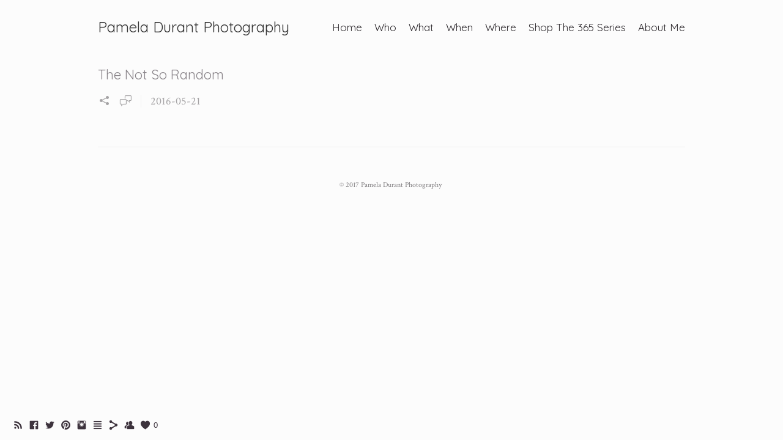

--- FILE ---
content_type: text/html; charset=UTF-8
request_url: https://www.pameladurantphotography.com/blog?tag=street-photography
body_size: 34191
content:
<!doctype html>
<html lang="en" site-body ng-controller="baseController" prefix="og: http://ogp.me/ns#">
<head>
        <title>Blog</title>
    <base href="/">
    <meta charset="UTF-8">
    <meta http-equiv="X-UA-Compatible" content="IE=edge,chrome=1">
    <meta name="viewport" content="width=device-width, initial-scale=1">

    <link rel="manifest" href="/manifest.webmanifest">

	
    <meta name="keywords" content="pameladurantphotography.com, Blog, Photographer, Travel Photography, Travel, Europe, Turkey, Istanbul, Italy, Documentary, Daily Calendar, Cat Calendar">
    <meta name="generator" content="pameladurantphotography.com">
    <meta name="author" content="pameladurantphotography.com">

    <meta itemprop="name" content="Blog">
    <meta itemprop="url" content="https://www.pameladurantphotography.com/blog?tag=street-photography">

    <link rel="alternate" type="application/rss+xml" title="RSS Blog" href="/extra/rss" />
    <!-- Open Graph data -->
    <meta property="og:title" name="title" content="Blog">

	
    <meta property="og:site_name" content="Pamela Durant Photography">
    <meta property="og:url" content="https://www.pameladurantphotography.com/blog?tag=street-photography">
    <meta property="og:type" content="website">

            <!--    This part will not change dynamically: except for Gallery image-->

    <meta property="og:image" content="https://dvqlxo2m2q99q.cloudfront.net/000_clients/221164/file/22116414294NRd7.jpg">
    <meta property="og:image:height" content="630">
    <meta property="og:image:width" content="1200">

    
    <meta property="fb:app_id" content="291101395346738">

    <!-- Twitter Card data -->
    <meta name="twitter:url" content="https://www.pameladurantphotography.com/blog?tag=street-photography">
    <meta name="twitter:title" content="Blog">

	
	<meta name="twitter:site" content="Pamela Durant Photography">
    <meta name="twitter:creator" content="pameladurantphotography.com">

    <link rel="dns-prefetch" href="https://cdn.portfolioboxdns.com">

    	
    <link rel="icon" href="https://dvqlxo2m2q99q.cloudfront.net/000_clients/221164/file/22116414281ZNXu.jpg" type="image/jpeg" />
    <link rel="shortcut icon" href="https://dvqlxo2m2q99q.cloudfront.net/000_clients/221164/file/22116414281ZNXu.jpg" type="image/jpeg" />

	<!-- sourcecss -->
<link rel="stylesheet" href="https://cdn.portfolioboxdns.com/pb3/application/_output/pb.out.front.ver.1764936980995.css" />
<!-- /sourcecss -->

    
            <script>
                (function(i,s,o,g,r,a,m){i['GoogleAnalyticsObject']=r;i[r]=i[r]||function(){
                    (i[r].q=i[r].q||[]).push(arguments)},i[r].l=1*new Date();a=s.createElement(o),
                    m=s.getElementsByTagName(o)[0];a.async=1;a.src=g;m.parentNode.insertBefore(a,m)
                })(window,document,'script','//www.google-analytics.com/analytics.js','ga');

                ga('create', 'UA-55955160-1', 'auto');
            </script>
            

</head>
<body id="pb3-body" pb-style="siteBody.getStyles()" style="visibility: hidden;" ng-cloak class="{{siteBody.getClasses()}}" data-rightclick="{{site.EnableRightClick}}" data-imgshadow="{{site.ThumbDecorationHasShadow}}" data-imgradius="{{site.ThumbDecorationBorderRadius}}"  data-imgborder="{{site.ThumbDecorationBorderWidth}}">

<img ng-if="site.LogoDoUseFile == 1" ng-src="{{site.LogoFilePath}}" alt="" style="display:none;">

<pb-scrol-to-top></pb-scrol-to-top>

<div class="containerNgView" ng-view autoscroll="true" page-font-helper></div>

<div class="base" ng-cloak>
    <div ng-if="base.popup.show" class="popup">
        <div class="bg" ng-click="base.popup.close()"></div>
        <div class="content basePopup">
            <div ng-include="base.popup.view"></div>
        </div>
    </div>
</div>

<logout-front></logout-front>

<script src="https://cdn.portfolioboxdns.com/pb3/application/_output/3rd.out.front.ver.js"></script>

<!-- sourcejs -->
<script src="https://cdn.portfolioboxdns.com/pb3/application/_output/pb.out.front.ver.1764936980995.js"></script>
<!-- /sourcejs -->

    <script>
        $(function(){
            $(document).on("contextmenu",function(e){
                return false;
            });
            $("body").on('mousedown',"img",function(){
                return false;
            });
            document.body.style.webkitTouchCallout='none';

	        $(document).on("dragstart", function() {
		        return false;
	        });
        });
    </script>
	<style>
		img {
			user-drag: none;
			user-select: none;
			-moz-user-select: none;
			-webkit-user-drag: none;
			-webkit-user-select: none;
			-ms-user-select: none;
		}
		[data-role="mobile-body"] .type-galleries main .gallery img{
			pointer-events: none;
		}
	</style>

<script>
    var isLoadedFromServer = true;
    var seeLiveMobApp = "";

    if(seeLiveMobApp == true || seeLiveMobApp == 1){
        if(pb.utils.isMobile() == true){
            pbAng.isMobileFront = seeLiveMobApp;
        }
    }
    var serverData = {
        siteJson : {"Guid":"152986I19jReTN7J","Id":221164,"Url":"pameladurantphotography.com","IsUnpublished":0,"SecondaryUrl":"pameladurantphotography.portfoliobox.io","AccountType":1,"LanguageId":0,"IsSiteLocked":0,"MetaValidationTag":null,"CustomCss":"","CustomHeaderBottom":null,"CustomBodyBottom":"","MobileLogoText":"Pamela Durant Photography","MobileMenuBoxColor":"#fafafa","MobileLogoDoUseFile":0,"MobileLogoFileName":null,"MobileLogoFileHeight":null,"MobileLogoFileWidth":null,"MobileLogoFileNameS3Id":0,"MobileLogoFilePath":null,"MobileLogoFontFamily":"'Quicksand', sans-serif","MobileLogoFontSize":"8px","MobileLogoFontVariant":"regular","MobileLogoFontColor":"#757375","MobileMenuFontFamily":"'Quicksand', sans-serif","MobileMenuFontSize":"8px","MobileMenuFontVariant":"regular","MobileMenuFontColor":"#292529","MobileMenuIconColor":"#292529","SiteTitle":"Pamela Durant Photography","SeoKeywords":"Photographer, Travel Photography, Travel, Europe, Turkey, Istanbul, Italy, Documentary, Daily Calendar, Cat Calendar","SeoDescription":"Photography by Pamela Durant. Travel, documentary, and everyday beauty from around the world. Explore the 365 Series of daily notecard calendars. Also great for gift giving.","ShowSocialMediaLinks":1,"SocialButtonStyle":1,"SocialButtonColor":"#3d333d","SocialShowShareButtons":1,"SocialFacebookShareUrl":null,"SocialFacebookUrl":"https:\/\/www.facebook.com\/pam.durant.79","SocialTwitterUrl":"https:\/\/twitter.com\/PamDsTweet","SocialFlickrUrl":null,"SocialLinkedInUrl":null,"SocialGooglePlusUrl":null,"SocialPinterestUrl":" ","SocialInstagramUrl":"http:\/\/instagram.com\/pamdurant","SocialBlogUrl":"http:\/\/pam-lifeinthemiddleeast.blogspot.ae","SocialFollowButton":1,"SocialFacebookPicFileName":"22116414294NRd7.jpg","SocialHideLikeButton":0,"SocialFacebookPicFileNameS3Id":0,"SocialFacebookPicFilePath":"https:\/\/dvqlxo2m2q99q.cloudfront.net\/000_clients\/221164\/file\/22116414294NRd7.jpg","BgImagePosition":1,"BgUseImage":null,"BgColor":"#fcfcfc","BgFileName":null,"BgFileWidth":null,"BgFileHeight":null,"BgFileNameS3Id":0,"BgFilePath":null,"BgBoxColor":"#fcfbfb","LogoDoUseFile":0,"LogoText":"Pamela Durant Photography","LogoFileName":"22116414281Gb4N.jpg","LogoFileHeight":591,"LogoFileWidth":591,"LogoFileNameS3Id":0,"LogoFilePath":"https:\/\/dvqlxo2m2q99q.cloudfront.net\/000_clients\/221164\/file\/22116414281Gb4N.jpg","LogoDisplayHeight":"61px","LogoFontFamily":"'Quicksand', sans-serif","LogoFontVariant":"regular","LogoFontSize":"24px","LogoFontColor":"#333333","LogoFontSpacing":null,"LogoFontUpperCase":null,"ActiveMenuFontIsUnderline":0,"ActiveMenuFontIsItalic":0,"ActiveMenuFontIsBold":0,"ActiveMenuFontColor":null,"HoverMenuFontIsUnderline":0,"HoverMenuFontIsItalic":0,"HoverMenuFontIsBold":0,"HoverMenuBackgroundColor":null,"ActiveMenuBackgroundColor":null,"MenuFontFamily":"'Quicksand', sans-serif","MenuFontVariant":"regular","MenuFontSize":"17px","MenuFontColor":"#292529","MenuFontColorHover":"#454245","MenuBoxColor":"#3d3b3d","MenuBoxBorder":null,"MenuFontSpacing":null,"MenuFontUpperCase":null,"H1FontFamily":"'Quicksand', sans-serif","H1FontVariant":"regular","H1FontColor":"#8a858a","H1FontSize":"22px","H1Spacing":null,"H1UpperCase":null,"H2FontFamily":"'Quicksand', sans-serif","H2FontVariant":"regular","H2FontColor":"#333333","H2FontSize":"18px","H2Spacing":null,"H2UpperCase":null,"H3FontFamily":"'Crimson Text', serif","H3FontVariant":"regular","H3FontColor":"#666666","H3FontSize":"16px","H3Spacing":null,"H3UpperCase":null,"PFontFamily":"'Crimson Text', serif","PFontVariant":"regular","PFontColor":"#807e80","PFontSize":"18px","PLineHeight":"20px","PLinkColor":"#4779b8","PLinkColorHover":"#666666","PSpacing":null,"PUpperCase":null,"ListFontFamily":"'Crimson Text', serif","ListFontVariant":"regular","ListFontColor":"#383737","ListFontSize":"13px","ListSpacing":null,"ListUpperCase":null,"ButtonColor":"#69b0bf","ButtonHoverColor":"#326772","ButtonTextColor":"#ffffff","SiteWidth":0,"ImageQuality":null,"DznLayoutGuid":2,"DsnLayoutViewFile":"horizontal05","DsnLayoutTitle":"horizontal05","DsnLayoutType":"centered","DsnMobileLayoutGuid":4,"DsnMobileLayoutViewFile":"mobilemenu04","DsnMobileLayoutTitle":"mobilemenu04","FaviconFileNameS3Id":0,"FaviconFileName":"22116414281ZNXu.jpg","FaviconFilePath":"https:\/\/dvqlxo2m2q99q.cloudfront.net\/000_clients\/221164\/file\/22116414281ZNXu.jpg","ThumbDecorationBorderRadius":null,"ThumbDecorationBorderWidth":null,"ThumbDecorationBorderColor":null,"ThumbDecorationHasShadow":0,"MobileLogoDisplayHeight":"0px","IsFooterActive":0,"FooterContent":"<div class=\"row\" id=\"NWBKGMKCN\">\n<div class=\"column\" id=\"NREEHBDAV\">\n<div class=\"block\" id=\"BVLDPVTOV\">\n<div class=\"text\" contenteditable=\"false\" style=\"position: relative;\"><p>All images and content are created and owned by Pamela Durant.&nbsp;<\/p>\n<\/div>\n<span class=\"movehandle\"><\/span><span class=\"confhandle\"><\/span>\n<\/div>\n<\/div>\n<\/div>\n\n","MenuIsInfoBoxActive":0,"MenuInfoBoxText":"","MenuImageFileName":null,"MenuImageFileNameS3Id":null,"MenuImageFilePath":null,"FontCss":"<link id='sitefonts' href='https:\/\/fonts.googleapis.com\/css?subset=latin,latin-ext,greek,cyrillic&family=Crimson+Text:regular|Quicksand:regular' rel='stylesheet' type='text\/css'>","ShopSettings":{"Guid":"221164BER8zWtw","SiteId":221164,"ShopName":"Pamela Durant","Email":"pamela.durant@gmail.com","ResponseSubject":null,"ResponseEmail":"Thank you for your order! I\u2019m so excited to share my calendar with you. Your notecard calendar will be prepared and shipped shortly. Pre-Orders will ship in late October \/ early November.","ReceiptNote":"This is a pre-order. Shipping will begin shipping in 2025.<br \/>\n<br \/>\nYou will receive an email with tracking details as soon as it is dispatched.<br \/>\n<br \/>\nThank you for supporting independent art and photography!","PaymentMethod":"paypal","InvoiceDueDays":30,"HasStripeUserData":null,"Address":"21031  Williams Creek Drive","Zip":77365,"City":"Porter","CountryCode":"US","OrgNr":null,"PayPalEmail":"pamela.durant@gmail.com","Currency":"USD","ShippingInfo":"You\u2019ll receive a shipping confirmation with tracking once it\u2019s on the way.\n\nEstimated delivery time:\n\u2022 UAE: 2\u20134 business days\n\u2022 International: 7\u201315 business days (depending on location)","ReturnPolicy":"Due to the limited-edition nature of the calendar and products shipped from Pamela Durant photography, and the cost of international shipping, all sales are final.\n\nWe do not accept returns, refunds, or exchanges unless your item arrives:\n\t\u2022\tDamaged\n\t\u2022\tIncorrect\n\t\u2022\tOr is otherwise not as described.\n\nIf there is an issue with your order, please contact us within 7 days of receiving your item at pamela.durant@gmail.com, including your order number and a photo of the issue.\n\nIf approved, we will offer a replacement or refund depending on product availability and circumstances.","TermsConditions":"Last updated: 22 August 2025\n\nBy placing an order through this website, you agree to the following Terms and Conditions. Please read them carefully.\n\n1. Product\n\nEach calendar is a limited-edition item featuring original photography by Pamela Durant. All images are copyrighted and may not be reproduced or used for commercial purposes without permission.\n\n2. Orders & Pre-Orders\n\nOrders are processed in the order they are received. If marked as a pre-order, shipping will begin on the estimated date listed on the product page. Delays due to printing or shipping services will be communicated via email if they occur.\n\n3. Payment\n\nAll payments must be made in full at the time of purchase. Prices are listed in USD and include taxes where applicable. Shipping fees are calculated at checkout, but do not include any duty fees you may incur in your country. Please make sure you are aware of these fees as we are not able to cover them, nor can we accept returns or make refunds to those who refuse to pay their country requirements.\n\n4. Shipping\n\nProducts are shipped from Dubai, UAE using a tracked courier service. Shipping times vary by region:\n\t\u2022\tUAE: 2\u20134 business days\n\t\u2022\tInternational: 7\u201315 business days\n\nYou will receive tracking information once your order has shipped. Please ensure your address is entered correctly\u2014we are not responsible for packages sent to incorrect or incomplete addresses.\n\n5. Intellectual Property\n\nAll images and content are the property of Pamela Durant and may not be reproduced, copied, or shared without explicit written permission.","ShippingRegions":[{"Guid":"2211643a3T5Qfp","SiteId":221164,"CountryCode":"CH","ShippingCost":25,"created_at":"2025-09-01 13:57:42","updated_at":"2025-09-01 13:57:42"},{"Guid":"2211643Om69Ufa","SiteId":221164,"CountryCode":"AE","ShippingCost":10,"created_at":"2025-08-29 21:32:57","updated_at":"2025-08-29 21:32:57"},{"Guid":"2211646kjB25yE","SiteId":221164,"CountryCode":"KW","ShippingCost":25,"created_at":"2025-09-01 13:57:12","updated_at":"2025-09-01 13:57:12"},{"Guid":"2211646YP9s6AB","SiteId":221164,"CountryCode":"SG","ShippingCost":30,"created_at":"2025-09-01 13:58:12","updated_at":"2025-09-01 13:58:12"},{"Guid":"221164aplcnJVX","SiteId":221164,"CountryCode":"QA","ShippingCost":25,"created_at":"2025-09-01 13:58:12","updated_at":"2025-09-01 13:58:12"},{"Guid":"221164BZY15rLV","SiteId":221164,"CountryCode":"EU","ShippingCost":25,"created_at":"2025-08-29 21:31:22","updated_at":"2025-08-29 21:31:22"},{"Guid":"221164CDz4QCjw","SiteId":221164,"CountryCode":"ZA","ShippingCost":25,"created_at":"2025-09-01 13:57:12","updated_at":"2025-09-01 13:57:12"},{"Guid":"221164f7IrlEii","SiteId":221164,"CountryCode":"JP","ShippingCost":30,"created_at":"2025-09-01 13:56:42","updated_at":"2025-09-01 13:56:42"},{"Guid":"221164fTklhlaB","SiteId":221164,"CountryCode":"GB","ShippingCost":30,"created_at":"2025-09-01 13:57:42","updated_at":"2025-09-01 13:57:42"},{"Guid":"221164g6b8CKeJ","SiteId":221164,"CountryCode":"OM","ShippingCost":30,"created_at":"2025-09-01 13:58:43","updated_at":"2025-09-01 13:58:43"},{"Guid":"221164GlHGdhDb","SiteId":221164,"CountryCode":"US","ShippingCost":30,"created_at":"2025-08-29 21:30:52","updated_at":"2025-08-29 21:30:52"},{"Guid":"221164jh2sfZwz","SiteId":221164,"CountryCode":"JO","ShippingCost":30,"created_at":"2025-09-01 13:59:42","updated_at":"2025-09-01 13:59:42"},{"Guid":"221164JoPMkScM","SiteId":221164,"CountryCode":"HK","ShippingCost":30,"created_at":"2025-09-01 13:59:42","updated_at":"2025-09-01 13:59:42"},{"Guid":"221164kzHhj8bY","SiteId":221164,"CountryCode":"IE","ShippingCost":30,"created_at":"2025-09-01 13:59:42","updated_at":"2025-09-01 13:59:42"},{"Guid":"221164MDymjjCF","SiteId":221164,"CountryCode":"AU","ShippingCost":40,"created_at":"2025-09-01 14:00:42","updated_at":"2025-09-01 14:00:42"},{"Guid":"221164vc6sYaiv","SiteId":221164,"CountryCode":"NZ","ShippingCost":40,"created_at":"2025-09-01 13:58:43","updated_at":"2025-09-01 13:58:43"}],"TaxRegions":[]},"UserTranslatedText":{"Guid":"2211640rCaob1n","SiteId":221164,"Message":"Message","YourName":"Your Name","EnterTheLetters":"Enter The Letters","Send":"Send","ThankYou":"Thank You","Refresh":"Refresh","Follow":"Follow","Comment":"Comment","Share":"Share","CommentOnPage":"Comment On Page","ShareTheSite":"Share The Site","ShareThePage":"Share The Page","AddToCart":"Add to cart","ItemWasAddedToTheCart":"The item was added to the cart","Item":"Item","YourCart":"Your cart","YourInfo":"Your info","Quantity":"Quantity","Product":"Product","ItemInCart":"Item In Cart","BillingAddress":"Billing Address","ShippingAddress":"Shipping Address","OrderSummary":"Order Summary","ProceedToPay":"Proceed To Payment","Payment":"Payment","CardPayTitle":"Credit card information","PaypalPayTitle":"This shop uses paypal to process your payment","InvoicePayTitle":"This shop uses invoice to collect your payment","ProceedToPaypal":"Proceed to paypal to pay","ConfirmInvoice":"Confirm and receive invoice","NameOnCard":"Name on card","APrice":"A Price","Options":"Options","SelectYourCountry":"Select your country","Remove":"Remove","NetPrice":"Net price","Vat":"Vat","ShippingCost":"Shipping cost","TotalPrice":"Total price","Name":"Name","Address":"Address","Zip":"Zip","City":"City","State":"State\/Province","Country":"Country","Email":"Email","Phone":"Phone","ShippingInfo":"Shipping info","Checkout":"Checkout","Organization":"Organization","DescriptionOrder":"Description","InvoiceDate":"Invoice Date","ReceiptDate":"Receipt Date","AmountDue":"Amount Due","AmountPaid":"Amount Paid","ConfirmAndCheckout":"Confirm and checkout","Back":"Back","Pay":"Pay","ClickToPay":"Click to pay","AnErrorHasOccurred":"An error has occurred","PleaseContactUs":"Please contact us","Receipt":"Receipt","Print":"Print","Date":"Date","OrderNr":"Order nr","PayedWith":"Payed with","Seller":"Seller","HereIsYourReceipt":"Here is your receipt","AcceptTheTerms":"I accept the terms & refund policy","Unsubscribe":"Unsubscribe","ViewThisOnline":"View This Online","Price":"Price","SubTotal":"Subtotal","Tax":"Tax","OrderCompleteMessage":"Please download your receipt.","DownloadReceipt":"Download Receipt","ReturnTo":"Return to site","ItemPurchasedFrom":"items was purchased from","SameAs":"Same As","SoldOut":"SOLD OUT","ThisPageIsLocked":"This page is locked","Invoice":"Invoice","BillTo":"Bill to:","Ref":"Reference no.","DueDate":"Due date","Notes":"Notes:","CookieMessage":"We are using cookies to give you the best experience on our site. By continuing to use this website you are agreeing to the use of cookies.","CompleteOrder":"Thank you for your order!","Prev":"Previous","Next":"Next","Tags":"Tags","Description":"Description","Educations":"Education","Experiences":"Experience","Awards":"Awards","Exhibitions":"Exhibitions","Skills":"Skills","Interests":"Interests","Languages":"Languages","Contacts":"Contacts","Present":"Present","created_at":"2014-10-01 10:55:57","updated_at":"2015-10-26 11:07:09"},"GoogleAnalyticsSnippet":"\n  (function(i,s,o,g,r,a,m){i['GoogleAnalyticsObject']=r;i[r]=i[r]||function(){\n  (i[r].q=i[r].q||[]).push(arguments)},i[r].l=1*new Date();a=s.createElement(o),\n  m=s.getElementsByTagName(o)[0];a.async=1;a.src=g;m.parentNode.insertBefore(a,m)\n  })(window,document,'script','\/\/www.google-analytics.com\/analytics.js','ga');\n\n  ga('create', 'UA-55955160-1', 'auto');\n  ga('send', 'pageview');\n\n","GoogleAnalyticsObjects":"{\"objType\":\"ga\",\"account\":\"ga('create', 'UA-55955160-1', 'auto');\",\"pages\":[\"ga('send', 'pageview', { page: $locationProvider.path() });\"]}","EnableRightClick":null,"EnableCookie":0,"EnableRSS":1,"SiteBGThumb":null,"ClubType":null,"ClubMemberAtSiteId":null,"ProfileImageFileName":null,"ProfileImageS3Id":null,"CoverImageFileName":null,"CoverImageS3Id":null,"ProfileImageFilePath":null,"CoverImageFilePath":null,"StandardBgImage":null,"NrOfProLikes":0,"NrOfFreeLikes":0,"NrOfLikes":0,"ClientCountryCode":"AE","HasRequestedSSLCert":3,"CertNextUpdateDate":1731238612,"IsFlickrWizardComplete":null,"FlickrNsId":null,"SignUpAccountType":null,"created_at":1412153756000},
        pageJson : {"Guid":"22116414293goJ6","PageTitle":"Blog","Uri":"blog","IsStartPage":0,"IsFavorite":0,"IsUnPublished":0,"IsPasswordProtected":0,"SeoDescription":"","BlockContent":"<div class=\"row ng-scope\" id=\"KPVUZKYLC\">\n<div class=\"column\" id=\"MTXIRQSZE\">\n<div class=\"block\" id=\"AJYUSZAOY\">\n<div class=\"text\" contenteditable=\"false\" style=\"position: relative;\"><p style=\"text-align:center\"><span style=\"font-size:12px\">\u00a9 2017&nbsp;Pamela Durant Photography<\/span><\/p>\n<\/div>\n<p style=\"text-align:center;\"><span class=\"movehandle\"><\/span><span class=\"confhandle\"><\/span><\/p><\/div>\n<\/div>\n<\/div>","DescriptionPosition":2,"ListImageMargin":"20px","ListImageSize":0,"BgImage":null,"BgImageHeight":0,"BgImageWidth":0,"BgImagePosition":0,"BgImageS3LocationId":0,"PageBGThumb":null,"AddedToClubId":null,"DznTemplateGuid":60,"DsnTemplateType":"blogs","DsnTemplateSubGroup":"blogs","DsnTemplatePartDirective":null,"DsnTemplateViewFile":"verticalblog","DsnTemplateProperties":[{"type":"main-text-prop","position":"contentPanel"},{"type":"main-text-position-prop","position":"displaySettings","settings":{"enablePreStyle":0}},{"type":"blog-prop","position":"contentPanel"}],"DsnTemplateHasPicview":null,"DsnTemplateIsCustom":null,"DsnTemplateCustomTitle":null,"DsnTemplateCustomHtml":"","DsnTemplateCustomCss":"","DsnTemplateCustomJs":"","BlogPosts":[{"Guid":"221164rr9GpF7m","Content":"<span id=\"VERIFY_221164rr9GpF7m_HASH\" class=\"DO_NOT_REMOVE_OR_COPY_AND_KEEP_IT_TOP ng-scope\" style=\"display:none;width:0;height:0;position:fixed;top:-10px;z-index:-10\"><\/span>\n<div class=\"row ng-scope\" id=\"YXXFKKBKN\">\n<div class=\"column\" id=\"HPOFKAPGM\">\n<div class=\"block\" id=\"ZDNKXLSQO\">\n<div class=\"text tt2 cke_editable cke_editable_inline cke_contents_ltr cke_focus cke_show_borders\" contenteditable=\"false\" style=\"position: relative;\" tabindex=\"0\" spellcheck=\"false\" role=\"textbox\" aria-label=\"Rich Text Editor, editor1\" title=\"Rich Text Editor, editor1\" aria-describedby=\"cke_49\"><p>Today marks the end of the holy month of Ramadan. It is the first day of the Eid holiday. Muslims everywhere have been fasting from sunrise&nbsp;to sunset&nbsp;for a month. Today marks the celebration of them completing their regilious&nbsp;obligation until next year.<\/p><p><br><\/p><p>Since my son has no school, my husband and I sat down to work on something that we've needed to focus on for some time. Just as we were getting into the details of everything, out of the quiet entered one of our cats, Eevee. Only she didn't just enter. She&nbsp;bolted across the living room&nbsp;with a large bird in her mouth. Eevee caught one of the doves that visits our balcony regularly.<\/p><p><br><\/p><p>Eevee is not a large cat, but she is fast. The dove was almost as big as she is.&nbsp;She is close to us, but not too close. She is sweet, but wild at the same time.&nbsp;<\/p><p><br><\/p><p>This&nbsp;was not the first bird caught on our balcony. When the other cat, Oreo, was not yet a year old she caught a small bird visiting one of our bougainnvillia.&nbsp;<\/p><p><br><\/p><p>The doves usually do not come down to the ground, but since the lock down, neighbors above have been throwing out breadcrumbs and other random pieces of food for the birds. Our balcony sticks out further, so of course it&nbsp;catches everything that falls from the sky.<\/p><p><br><\/p><p>The cat ran in across the living room&nbsp;to the security&nbsp;below the&nbsp;dining table as the dove flapped its wings to try to escape her jaws.&nbsp;&nbsp;Feathers were everywhere.&nbsp;<\/p><p><br><\/p><p>As we tried to herd Eevee outside, she began&nbsp;to growl to protect her prey. The dove struggled more. I know nature is a thing. I've watched NatGeo, Planet Earth and have even seen the real thing in Africa. My son does an excellent immitation of Sir David Attenborough. However, none of that&nbsp;prepared me for the carniage that was going down in my living room. I had to leave the room and let my husband deal with it.<\/p><p><br><\/p><p>I really hate that whole \"man of the house\" thing. I am a fully capable woman. I am sure if he were not home, I'd step up to the occasion. But today, I was not emotionally equipped to deal with the fate of this bird.<\/p><p><br><\/p><p>He tells me the bird got away once, but both cats cornered it under the couch. Eevee picked it up again growling as the dove started to cry. This was all happening while my son came to check on me to see if I needed emotional support.<\/p><p><br><\/p><p>When I finally got up the courage to walk back into the living room, there were even more feathers,&nbsp;and blood was smeared across&nbsp;the floor. I could only think that this is what a down factory must look like, but on a much more micro scale. Blood and feathers. Everywhere.<\/p><p><br><\/p><p>My husband got the bird outside. He washed it with water tried to help it drink. Eevee was no where to be seen. The bird was alive, but not good.&nbsp;<\/p><p><br><\/p><p>It was standing, but it seemed like its&nbsp;neck was broken. It could not lift its head. It just stood there balancing its head on its beak. Meanwhile, this bird's partner (I assume it was it's partner)&nbsp;was at the edge of the balcony calling to it. But the dove could not respond. This was even more heartbreaking to see. I recently read that doves mate for life. Eevee, doing what was&nbsp;completely natural to her was oblivious to this&nbsp;heartache.<\/p><p><br><\/p><p>I started thinking of Gertrude. That is the name we gave the dove in our palm tree. We could not see for sure, but it seems that her eggs had hatched several days ago.&nbsp;I thought&nbsp;I saw some little fuzzy heads up there. However, I had not seen anyone in the nest&nbsp;for the last few days. What if that was Gertrude? What if she still had babies in the nest to feed?&nbsp;I believe there are no more birds there, but it is so high up that I cannot be sure.&nbsp;<\/p><p><br><\/p><p>We left the bird in peace and sat down to work inside. I could not concentrate. I kept checking on her. (I don't know why I assumed it was female, but I did.) The bird didn't move for a long time, and then we saw that it shifted positions. Maybe there was hope, but I knew that was&nbsp;false.&nbsp;<\/p><p><br><\/p><p>After a few hours of no changes, I&nbsp;could not stand the thought of it suffering so we took it to the vet to see if there was something that could be done. The vet&nbsp;examined the bird and sadly, there was nothing that could be done to help it. He graciously put the bird down.&nbsp;<\/p><p><br><\/p><p>We returned home.&nbsp;I tried to focus on work again, but I couldn't.&nbsp;Today was a far cry from a planned relaxing&nbsp;work day. So much had happened, and at the same time nothing had&nbsp;happened. A cat attacked a bird. It was a big mess. A bird died. But yet, I was devastated. I was actually grieving the loss of this bird I didn't even know.<\/p><p><br><\/p><p>But it wasn't just the loss of a&nbsp;bird. Yesterday, that dove&nbsp;represented everything. The bird was life, and now life is somehow gone. Life goes on, but it will not go on with this bird in it. We cannot go back there.&nbsp;Life is different. We have all lost something. I&nbsp;miss this creature.<\/p><p><br><\/p><p>As for the cat, she is content. She was as proud as a puma. She was and still is a cat.<\/p><p><br><\/p><\/div>\n<span class=\"movehandle\"><\/span><span class=\"confhandle\"><\/span>\n<\/div>\n<\/div>\n<\/div>\n\n","ContentSummary":"Today marks the end of the holy month of Ramadan. It is the first day of the Eid holiday. Muslims everywhere have been fasting from sunrise\u00a0to sunset\u00a0for a month. Today marks the celebration of them completing their regilious\u00a0obligation until next year.Since my son has no school, ","IsPublished":1,"AllowComments":1,"Title":"The Corona Chronicles 24 May 2020","Url":"the-corona-chronicles-24-may-2020","DsnBlogPostTemplateId":2,"MetaDescription":"","ImagePosition":2,"PostDate":"2020-05-24 17:56:07","ViewFile":"horizontal01","BlogGalleryItems":[{"Guid":"2211645sLrAQVX","FileName":"2211645sLrAQVX.jpg","S3LocationId":4,"Idx":0,"Height":4032,"Width":3024,"VideoThumbUrl":null,"VideoUrl":null,"ListText":"","TextContent":"","BlogPostGuid":"221164rr9GpF7m","SiteId":221164,"PageGuid":"22116414293goJ6"},{"Guid":"2211643XEwjd2G","FileName":"2211643XEwjd2G.jpg","S3LocationId":4,"Idx":1,"Height":2048,"Width":1536,"VideoThumbUrl":null,"VideoUrl":null,"ListText":"","TextContent":"","BlogPostGuid":"221164rr9GpF7m","SiteId":221164,"PageGuid":"22116414293goJ6"}],"IsFullPost":true},{"Guid":"221164lL012Ccz","Content":"<span id=\"VERIFY_221164lL012Ccz_HASH\" class=\"DO_NOT_REMOVE_OR_COPY_AND_KEEP_IT_TOP ng-scope\" style=\"display:none;width:0;height:0;position:fixed;top:-10px;z-index:-10\"><\/span>\n<div class=\"row\" id=\"SVGJKSHPW\">\n<div class=\"column\" id=\"ZWPETHAIY\">\n<div class=\"block\" id=\"INVQEJRZT\">\n<div class=\"text tt2\" contenteditable=\"false\" style=\"position: relative;\"><p>Going forward things will be redesigned. Dividers between people. While some talk about COVID being the \"ultimate pause\" allowing us to focus on what really matters, it is actually driving people further apart and isolating them. I'm not sure it's giving us \"all the feels\". It's too early to really say how COVID will have defined us.&nbsp;<\/p>\n\n<p>&nbsp;<\/p>\n\n<p>Outside of an outdoor walk a few times a week, I am in my home&nbsp;looking at the same things - largely my computer, my son and our cats. I see my husband from time to time, too. He uses the other room as an office because he has calls what seems like non-stop.&nbsp;<\/p>\n\n<p>&nbsp;<\/p>\n\n<p>When I am not assuming the role of homeschooler, I am diligently working so my company doesn't become a statistic.&nbsp;I am missing the flowers blooming and probably a few other things - although my vegetable seeds have grown into real life plants.&nbsp;Thank you weather for not getting too hot yet.<\/p>\n\n<p>&nbsp;<\/p>\n\n<p>And Gertrude, our resident dove who I watch daily from my window seems to have baby birds in her nest. I look up at her nest regularly and see what I think is a little fuzzy head. Although today I am worried because I do not see Gertrude. I wonder if it was time for the little ones to fly, and she was able to leave her own lockdown and go beyond the security of the palm tree. I am happy to report that I did see a partner visit and trade off once - so at least she wasn't completely single parenting.<\/p>\n\n<p>&nbsp;<\/p>\n\n<p>I can confidently&nbsp;say that social\/physical distancing\/stayingat\/workingfromhome or whatever we call it has it's challenges. It is not all as glamorous as social media and famous people are making it out to be. For each person and each family it is different. It has its nice moments like the smell of fresh&nbsp;baked bread, daily family dinners, a good wine, zoom calls, office cats and more,&nbsp;but it also comes with its own set of challenges. And I do not take for granted that my lock down is much more comfortable than that of many others. Not everyone has space to sit outside or even flour to make bread.<\/p>\n\n<p>&nbsp;<\/p>\n\n<p>I recently read that if you have anxiety, time goes faster. I'm not sure of our level of anxiety, but I am sure that time seems to be going fast. Here we are in May. Although I don't think it&nbsp;feels that way for the children living through this. If you ask them&nbsp;if it's going fast they&nbsp;might disagree. Hopefully they'll look back on it and say that it did go fast. I hope that they can find some fond memories of it despite the challenges.&nbsp;My child is missing&nbsp;the interaction. That is the whole reason for schools and offices - people interact.<\/p>\n\n<p>&nbsp;<\/p>\n\n<p>I keep seeing these reports of what schools in the Far East are doing for social distancing as they go back to school, and what schools might look like and how kids will interact when\/if they go back in the fall here and in the West.&nbsp;All I can think about is the \"Hot Lunch\"&nbsp;scene from the 1980 movie \"Fame\".&nbsp;The most joyous school lunch ever...I find the COVID lunch with alternating seats, big red X's where no one can sit, and dividers between children a rather sad thought. Navigating the school cafeteria was already socially challenging enough.&nbsp;I can't imagine what happens now. I'm going back to the 80s for a bit.<\/p>\n\n<p>&nbsp;<\/p>\n\n<p>&nbsp;<\/p>\n\n<p>&nbsp;<\/p>\n<\/div>\n<span class=\"movehandle\"><\/span><span class=\"confhandle\"><\/span>\n<\/div>\n<\/div>\n<\/div>\n\n","ContentSummary":"Going forward things will be redesigned. Dividers between people. While some talk about COVID being the \"ultimate pause\" allowing us to focus on what really matters, it is actually driving people further apart and isolating them. I'm not sure it's giving us \"all the feels\". It's too ","IsPublished":1,"AllowComments":1,"Title":"The Corona Chronicles 13 May 2020","Url":"the-corona-chronicles-13-may-2020","DsnBlogPostTemplateId":2,"MetaDescription":"","ImagePosition":2,"PostDate":"2020-05-15 00:00:00","ViewFile":"horizontal01","BlogGalleryItems":[{"Guid":"221164jNS0JBNl","FileName":"221164jNS0JBNl.jpg","S3LocationId":4,"Idx":0,"Height":4032,"Width":3024,"VideoThumbUrl":null,"VideoUrl":null,"ListText":"","TextContent":"","BlogPostGuid":"221164lL012Ccz","SiteId":221164,"PageGuid":"22116414293goJ6"},{"Guid":"2211644r7rOnzT","FileName":"2211644r7rOnzT.jpg","S3LocationId":4,"Idx":1,"Height":2889,"Width":2201,"VideoThumbUrl":null,"VideoUrl":null,"ListText":"","TextContent":"","BlogPostGuid":"221164lL012Ccz","SiteId":221164,"PageGuid":"22116414293goJ6"},{"Guid":"221164pNMC5t51","FileName":"221164pNMC5t51.jpg","S3LocationId":4,"Idx":2,"Height":4032,"Width":3024,"VideoThumbUrl":null,"VideoUrl":null,"ListText":"","TextContent":"","BlogPostGuid":"221164lL012Ccz","SiteId":221164,"PageGuid":"22116414293goJ6"},{"Guid":"221164x24NVq96","FileName":"221164x24NVq96.jpg","S3LocationId":4,"Idx":3,"Height":4032,"Width":3024,"VideoThumbUrl":null,"VideoUrl":null,"ListText":"","TextContent":"","BlogPostGuid":"221164lL012Ccz","SiteId":221164,"PageGuid":"22116414293goJ6"}],"IsFullPost":true},{"Guid":"221164yFHPUAtl","Content":"<span id=\"VERIFY_221164yFHPUAtl_HASH\" class=\"DO_NOT_REMOVE_OR_COPY_AND_KEEP_IT_TOP ng-scope\" style=\"display:none;width:0;height:0;position:fixed;top:-10px;z-index:-10\"><\/span>\n<div class=\"row\" id=\"EFDHPIZWT\">\n<div class=\"column\" id=\"NNBVFNIBK\">\n<div class=\"block\" id=\"MVOCTKLCD\">\n<div class=\"text tt2\" contenteditable=\"false\" style=\"position: relative;\"><p>To be as content as a cat during COVID19 would be&nbsp;ideal.<\/p>\n\n<p>&nbsp;<\/p>\n\n<p>There is no need to rush outside. All your needs can be met inside. Who cares if you go for a walk or not. There is plenty of space to walk and run around the house. Sleeping all day is expected and that is ok. I don't think I could deal with sleeping all day.<\/p>\n\n<p>&nbsp;<\/p>\n\n<p>We are slowly becoming cat-like. Even though things have opened up and we can technically go out now, outside of my office runs and the occasional super market stop, we still haven't been out.&nbsp;<\/p>\n\n<p>&nbsp;<\/p>\n\n<p>We had every intention to do so yesterday, but there was so much to do at home. After a morning of some work and catching up with friends over a long-ish phone call, I realized there was so much dust on my bedroom walls. Yes, dust on the walls. I have never been one to have OCD, but during my phone call, I had a horrifying moment when I looked at my walls.&nbsp;Maybe it was the sandstorm that blew threw the other day. Yesterday was spent deep cleaning a couple of corners of my home that I did not prepare to tackle that day. I had other plans....<\/p>\n\n<p>&nbsp;<\/p>\n\n<p>Working from home forces you to see what you are ignoring. Hence, better to be a cat. They are ok with chaos and just tend to lie around that or see the beauty despite it all.<\/p>\n\n<p>&nbsp;<\/p>\n<\/div>\n<span class=\"movehandle\"><\/span><span class=\"confhandle\"><\/span>\n<\/div>\n<\/div>\n<\/div>\n\n","ContentSummary":"To be as content as a cat during COVID19 would be\u00a0ideal. \u00a0 There is no need to rush outside. All your needs can be met inside. Who cares if you go for a walk or not. There is plenty of space to walk and run around the house. Sleeping all ","IsPublished":1,"AllowComments":1,"Title":"The Corona Chronicles 2 May 2020","Url":"the-corona-chronicles-2-may-2020","DsnBlogPostTemplateId":2,"MetaDescription":"","ImagePosition":0,"PostDate":"2020-05-02 11:04:22","ViewFile":"horizontal01","BlogGalleryItems":[{"Guid":"221164pDmz5YdB","FileName":"221164pDmz5YdB.jpg","S3LocationId":4,"Idx":0,"Height":3024,"Width":4032,"VideoThumbUrl":null,"VideoUrl":null,"ListText":"","TextContent":"","BlogPostGuid":"221164yFHPUAtl","SiteId":221164,"PageGuid":"22116414293goJ6"},{"Guid":"221164Q1nfY73x","FileName":"221164Q1nfY73x.jpg","S3LocationId":4,"Idx":1,"Height":2855,"Width":3753,"VideoThumbUrl":null,"VideoUrl":null,"ListText":"","TextContent":"","BlogPostGuid":"221164yFHPUAtl","SiteId":221164,"PageGuid":"22116414293goJ6"},{"Guid":"221164Bi0tASWu","FileName":"221164Bi0tASWu.jpg","S3LocationId":4,"Idx":2,"Height":4032,"Width":3024,"VideoThumbUrl":null,"VideoUrl":null,"ListText":"","TextContent":"","BlogPostGuid":"221164yFHPUAtl","SiteId":221164,"PageGuid":"22116414293goJ6"}],"IsFullPost":true},{"Guid":"221164EGdCzWbz","Content":"<span id=\"VERIFY_221164EGdCzWbz_HASH\" class=\"DO_NOT_REMOVE_OR_COPY_AND_KEEP_IT_TOP ng-scope\" style=\"display:none;width:0;height:0;position:fixed;top:-10px;z-index:-10\"><\/span>\n<div class=\"row\" id=\"NHSUYWCIX\">\n<div class=\"column\" id=\"QKMBBVUBF\">\n<div class=\"block\" id=\"DHFRRMFFE\">\n<div class=\"text tt2\" contenteditable=\"false\" style=\"position: relative;\"><p>We know that these are the last days that the balcony is an extension of our living room. Once it gets hot, we will feel more crowded as we all work inside.<\/p>\n\n<p>&nbsp;<\/p>\n\n<p>Academically, home schooling is \"fine\". The misconception about home schooling during COVID19 is that it is believed that it is only an academic exercise. It is not. The mental and emotional challenges of this situation are much more challenging for children and parents&nbsp;than the academic aspects of it.&nbsp;<\/p>\n\n<p>&nbsp;<\/p>\n\n<p>We also have work space inside. No matter what, this space cannot remain minimalist. Why three chairs? A mom, a child, and of course one for the cat who insists to be a part of the learning.<\/p>\n<\/div>\n<span class=\"movehandle\"><\/span><span class=\"confhandle\"><\/span>\n<\/div>\n<\/div>\n<\/div>\n\n","ContentSummary":"We know that these are the last days that the balcony is an extension of our living room. Once it gets hot, we will feel more crowded as we all work inside. \u00a0 Academically, home schooling is \"fine\". The misconception about home schooling during COVID19 is that it is believed that ","IsPublished":1,"AllowComments":1,"Title":"The Corona Chronicles 20 April 2020","Url":"the-corona-chronicles-17xW","DsnBlogPostTemplateId":2,"MetaDescription":"","ImagePosition":2,"PostDate":"2020-04-20 00:00:00","ViewFile":"horizontal01","BlogGalleryItems":[{"Guid":"221164vfJPkNy7","FileName":"221164vfJPkNy7.jpg","S3LocationId":4,"Idx":0,"Height":4032,"Width":3024,"VideoThumbUrl":null,"VideoUrl":null,"ListText":"","TextContent":"","BlogPostGuid":"221164EGdCzWbz","SiteId":221164,"PageGuid":"22116414293goJ6"},{"Guid":"221164S43GFHA5","FileName":"221164S43GFHA5.jpg","S3LocationId":4,"Idx":1,"Height":4032,"Width":3024,"VideoThumbUrl":null,"VideoUrl":null,"ListText":"","TextContent":"","BlogPostGuid":"221164EGdCzWbz","SiteId":221164,"PageGuid":"22116414293goJ6"},{"Guid":"221164ozQXfmrp","FileName":"221164ozQXfmrp.jpg","S3LocationId":4,"Idx":2,"Height":4032,"Width":3024,"VideoThumbUrl":null,"VideoUrl":null,"ListText":"","TextContent":"","BlogPostGuid":"221164EGdCzWbz","SiteId":221164,"PageGuid":"22116414293goJ6"}],"IsFullPost":true},{"Guid":"221164Xgzt5BEu","Content":"<span id=\"VERIFY_221164Xgzt5BEu_HASH\" class=\"DO_NOT_REMOVE_OR_COPY_AND_KEEP_IT_TOP ng-scope\" style=\"display:none;width:0;height:0;position:fixed;top:-10px;z-index:-10\"><\/span>\n<div class=\"row\" id=\"WOKOWGCLI\">\n<div class=\"column\" id=\"QGSZLSGLI\">\n<div class=\"block\" id=\"MMIIQGQEM\">\n<div class=\"text tt2\" contenteditable=\"false\" style=\"position: relative;\"><p>I'm not sure how many days it has been now that we have been on 24-hour lock down. It started with a nighttime sanitization drive for two weeks, followed by a 24-hour lockdown where we&nbsp;have&nbsp;to get permission to leave during the day. Only one person per household is allowed to leave home at a time.&nbsp;Permission is done via a website. We are tracked from our car plates, and I imagine our mobile phones if we are walking or riding a bike.&nbsp;<\/p>\n\n<p>&nbsp;<\/p>\n\n<p>If you work in a relevant industry, you are allowed to leave. You must carry a letter from your company in case you are stopped by the police. No one here is unreasonable, but the 24 hour lock-down has been tightened with yesterday's new&nbsp;announcement that we can only get permission to leave home every three days. This new rule makes me think it is the people who have been asked to stay at home that&nbsp;are being unreasonable, hence the tighter restrictions.&nbsp;<\/p>\n\n<p>&nbsp;<\/p>\n\n<p>I went to my office one day last week. I drove my car with my mask, gloves and letter ready to go. I am fulfilling orders from home, so went to pick up more supplies. It was a wise move because the next day I sold out of everything new that I collected to bring home.&nbsp;<\/p>\n\n<p>&nbsp;<\/p>\n\n<p>Other than that, my only time spent outside is on our balcony. We are so happy we rennovated it as we are living there. It is my husband's office during the work days.<\/p>\n\n<p>&nbsp;<\/p>\n\n<p>Almost since the lock down began, I have been watching a dove in this tree. My son has named her Gertrude. It is a Germanic name that means \"spear\" or \"strength\".&nbsp;I see her when I look out&nbsp;my \"office\" window. This bird has not moved for days, maybe weeks.<\/p>\n\n<p>&nbsp;<\/p>\n\n<p>I read that it takes 14-15 days for dove eggs to incubate, but it feels like she has been there longer. I also read that the female sits on the nest at night and the male sits during the day. I have never seen this hand off. They are high enough out of harm's way, but perhaps they make sure no humans or cats are watching. Maybe&nbsp;this type of dove does not hand off. I have never seen any visitors to Gertrude's home.<\/p>\n\n<p>&nbsp;<\/p>\n\n<p>Gertrude's life is analogous to the role that most women have during the days of COVID19 - we work, we school the children, we cook, we clean, we support... and more. I'm not saying that men are not helpful. I am saying that the realities of the world and the roles of women in the context of societies' expectations of them are magnified during these times.<\/p>\n\n<p>&nbsp;<\/p>\n\n<p>I speak with many women and even with support at home, they are struggling. I am struggling. The constant giving and support needed to get a family through this thing while working and doing the many things required to run a household in lock down is such a large weight. It demands time and a lot of emotional energy. The kind that I think most of us are not equipped to do alone because these are extreme circumstances. We were initially fooled by it&nbsp;because we are doing it in the comfort of our own homes. We are kidding ourselves if we think this is just an easy stay at home thing.<\/p>\n\n<p>&nbsp;<\/p>\n\n<p>As I write this from my desk, Gertrude sits on her nest&nbsp;waiting for her eggs to hatch. The wind blows and sways the tree hard sometimes.&nbsp;She gets nervous. She lifts her head and&nbsp;paces around the small nest with worry.<\/p>\n\n<p>&nbsp;<\/p>\n\n<p>When it rained last week, I questioned if she abandoned the nest&nbsp;because I could not see her. But no, Gertrude was there. She never left. She was&nbsp;hunkered down to keep her eggs warm and ride out the storm.<\/p>\n\n<p>&nbsp;<\/p>\n\n<p>&nbsp;<\/p>\n<\/div>\n<span class=\"movehandle\"><\/span><span class=\"confhandle\"><\/span>\n<\/div>\n<\/div>\n<\/div>\n\n","ContentSummary":"I'm not sure how many days it has been now that we have been on 24-hour lock down. It started with a nighttime sanitization drive for two weeks, followed by a 24-hour lockdown where we\u00a0have\u00a0to get permission to leave during the day. Only one person ","IsPublished":1,"AllowComments":1,"Title":"The Corona Chronicles 17 April 2020","Url":"the-corona-chronicles-17-april-2020","DsnBlogPostTemplateId":2,"MetaDescription":"","ImagePosition":1,"PostDate":"2020-04-17 12:04:32","ViewFile":"horizontal01","BlogGalleryItems":[{"Guid":"221164L4vbA3Kr","FileName":"221164L4vbA3Kr.jpg","S3LocationId":4,"Idx":0,"Height":2048,"Width":1536,"VideoThumbUrl":null,"VideoUrl":null,"ListText":"","TextContent":"","BlogPostGuid":"221164Xgzt5BEu","SiteId":221164,"PageGuid":"22116414293goJ6"},{"Guid":"221164opoAuoOS","FileName":"221164opoAuoOS.jpg","S3LocationId":4,"Idx":1,"Height":4032,"Width":3024,"VideoThumbUrl":null,"VideoUrl":null,"ListText":"","TextContent":"","BlogPostGuid":"221164Xgzt5BEu","SiteId":221164,"PageGuid":"22116414293goJ6"}],"IsFullPost":true},{"Guid":"221164rKK8tohy","Content":"<span id=\"VERIFY_221164rKK8tohy_HASH\" class=\"DO_NOT_REMOVE_OR_COPY_AND_KEEP_IT_TOP ng-scope\" style=\"display:none;width:0;height:0;position:fixed;top:-10px;z-index:-10\"><\/span>\n<div class=\"row\" id=\"YCQAIKQRL\">\n<div class=\"column\" id=\"ARVKQFDMI\">\n<div class=\"block\" id=\"DPDEFBEYM\">\n<div class=\"text tt2\" contenteditable=\"false\" style=\"position: relative;\"><p>The weather is still relatively cool for this time of year in Dubai, and even more exciting there is rain in the forecast! Fortunately, our delayed order of soil and seeds from the garden center arrived just yesterday! Of course I ordered so many bags of dirt I look like I'm going to start some kind of bootcamp.<\/p>\n\n<p>&nbsp;<\/p>\n\n<p>After supporting my son with his overwhelm&nbsp;from the amount of catch up to be done from being sick last week - yes, he developed a fever. It was not low grade. It disappeared in about 48 hours, but you can imagine we were worried. I mean we are not going out, so how in the world would COVID get in?&nbsp;<\/p>\n\n<p>&nbsp;<\/p>\n\n<p>He's thankfully fine now. We think it was something due to some&nbsp;take out we ordered a few days before, but who knows. The interesting thing, and this almost always happens, is that blood sugars were running high with much insulin resistance for days before the fever ever arrived. The blood sugars always know. It should not surprise me anymore, but even after more than a decade, it does every single time.<\/p>\n\n<p>&nbsp;<\/p>\n\n<p>I predict that COVID 19 will have a lot of stigma around it in the future. The tone and level of gasps and \"ooohhhhs\" that you get when you tell friends your child has a fever is much longer than that of the average flu. Of course it is one of concern, and hopefulness that all will be ok, but illness and social distancing from people who are sick will morph into it's own set of discrimination sets over time. The interseting thing is this is viral, and everyone has the potential to get it, so it shouldn't be that way. But yet, all humanity strives for similar things&nbsp;and&nbsp;bleed the color red, and there is still discrimination in the world.<\/p>\n\n<p>&nbsp;<\/p>\n\n<p>So yes, the amount of homework that piles&nbsp;up as we home school is mountaineous. I have a theory that all this complaining about wanting reduced fees encouraged school administrators to direct teachers to increase homework so we feel like we are getting our money's worth. We never doubted that we weren't. We do now feel like this is more a home schooling situation rather than distance learning. There is a very big difference, and I feel that for anything before high school learning levels it should be a the latter.<\/p>\n\n<p>&nbsp;<\/p>\n\n<p>Feeling a bit defeated, I thought one possible short-term mood booster might be gardening. While we can't stand in the dirt, we can put our hands in it and plant seeds. Hopefully nourishing our balcony vegetable garden will help relieve some of the stress, and give us more to look forward to as the days bleed together.<\/p>\n<\/div>\n<span class=\"movehandle\"><\/span><span class=\"confhandle\"><\/span>\n<\/div>\n<\/div>\n<\/div>\n\n","ContentSummary":"The weather is still relatively cool for this time of year in Dubai, and even more exciting there is rain in the forecast! Fortunately, our delayed order of soil and seeds from the garden center arrived just yesterday! Of course I ordered so many bags of dirt I look like ","IsPublished":1,"AllowComments":1,"Title":"The Corona Chronicles 14 April 2020","Url":"the-corona-chronicles-14-april-2020","DsnBlogPostTemplateId":2,"MetaDescription":"","ImagePosition":2,"PostDate":"2020-04-14 00:00:00","ViewFile":"horizontal01","BlogGalleryItems":[{"Guid":"221164orJNQSDI","FileName":"221164orJNQSDI.jpg","S3LocationId":4,"Idx":0,"Height":2048,"Width":1536,"VideoThumbUrl":null,"VideoUrl":null,"ListText":"","TextContent":"","BlogPostGuid":"221164rKK8tohy","SiteId":221164,"PageGuid":"22116414293goJ6"},{"Guid":"221164yUgkLhDT","FileName":"221164yUgkLhDT.jpg","S3LocationId":4,"Idx":1,"Height":2048,"Width":1536,"VideoThumbUrl":null,"VideoUrl":null,"ListText":"","TextContent":"","BlogPostGuid":"221164rKK8tohy","SiteId":221164,"PageGuid":"22116414293goJ6"},{"Guid":"221164RlpRBHbR","FileName":"221164RlpRBHbR.jpg","S3LocationId":4,"Idx":2,"Height":4032,"Width":3024,"VideoThumbUrl":null,"VideoUrl":null,"ListText":"","TextContent":"","BlogPostGuid":"221164rKK8tohy","SiteId":221164,"PageGuid":"22116414293goJ6"}],"IsFullPost":true},{"Guid":"2211645Zx1CO18","Content":"<span id=\"VERIFY_2211645Zx1CO18_HASH\" class=\"DO_NOT_REMOVE_OR_COPY_AND_KEEP_IT_TOP ng-scope\" style=\"display:none;width:0;height:0;position:fixed;top:-10px;z-index:-10\"><\/span>\n<div class=\"row\" id=\"KHDJQNNLF\">\n<div class=\"column\" id=\"QBUXNRETF\">\n<div class=\"block\" id=\"UALXTTKGT\">\n<div class=\"text tt2\" contenteditable=\"false\" style=\"position: relative;\"><p>I wonder what the lockdown will do for children and how they socialize in the future. There is much buzz about the mental implications of life on lock down during COVID19.&nbsp;While there are many resources and helpful links, this&nbsp;is not enough. It is scientifically proven that humans benefit from social interaction.&nbsp;<\/p>\n\n<p>&nbsp;<\/p>\n\n<p>This hit me as I started reflecting after a Zoom call with friends. They have a two year old. She was watching a cartoon where the characters sing, hold hands and dance in a circle. She was sad because she was at a park and wanted to sing, dance and hold hands with other children, but could not. Of course at this young age, she does not understand why she cannot share her love of joy and music. While it might seem small, or temporary, I wonder about the long term implications for children who are taught to social distance during these years when they typically start more social interaction.&nbsp;<\/p>\n\n<p>&nbsp;<\/p>\n\n<p>For older children it is not easy either. I realize that adolscents do not have the skill set to socialize digitally - many adults do not either. I mean, all that previous research about how bad social media is for them was proof enough. COVID19 is the steroid to this issue. My son and some of his friends are&nbsp;still not on social media, but having to social distance and figure out this new digital world has me revisiting this subject. You want them to have connection, but at what cost?<\/p>\n\n<p>&nbsp;<\/p>\n\n<p>I reach out to his friends' parents and set up one-on-one calls with his friends, but it is not the same. I worry that it could leave a child&nbsp;more empty knowing how they&nbsp;used to socialize. His school is not encouraging social interaction either. They encourage it, but they are not making it mandatory -&nbsp;and it should be.&nbsp;<\/p>\n\n<p>&nbsp;<\/p>\n\n<p>I was listening to a book talking about doing the brave thing in the context of social media, and how it's ok to be different. It certainly is, and we are happy that our child is his own person and different in the right ways. He doesn't always like it, but that's ok. It will help him in the long run - but this book&nbsp;was written in a&nbsp;pre-COVID19 world.&nbsp;Now with lock down and no friends in his physical space, it is too soon to know what kind of benefits social media has for them right now. Will those benefits outweigh the negatives in this situation? I'm not expecting it too, but I'm also not a sociologist.<\/p>\n\n<p>&nbsp;<\/p>\n\n<p>&nbsp;<\/p>\n<\/div>\n<span class=\"movehandle\"><\/span><span class=\"confhandle\"><\/span>\n<\/div>\n<\/div>\n<\/div>\n\n","ContentSummary":"I wonder what the lockdown will do for children and how they socialize in the future. There is much buzz about the mental implications of life on lock down during COVID19.\u00a0While there are many resources and helpful links, this\u00a0is not enough. It is scientifically proven that humans benefit ","IsPublished":1,"AllowComments":1,"Title":"The Corona Chronicles 12 April 2020","Url":"the-corona-chronicles-12-april-2020","DsnBlogPostTemplateId":2,"MetaDescription":"","ImagePosition":2,"PostDate":"2020-04-12 00:00:00","ViewFile":"horizontal01","BlogGalleryItems":[{"Guid":"221164TXENrf69","FileName":"221164TXENrf69.jpg","S3LocationId":4,"Idx":0,"Height":2048,"Width":1536,"VideoThumbUrl":null,"VideoUrl":null,"ListText":"","TextContent":"","BlogPostGuid":"2211645Zx1CO18","SiteId":221164,"PageGuid":"22116414293goJ6"},{"Guid":"221164IjULcwCL","FileName":"221164IjULcwCL.jpg","S3LocationId":4,"Idx":1,"Height":2048,"Width":1536,"VideoThumbUrl":null,"VideoUrl":null,"ListText":"","TextContent":"","BlogPostGuid":"2211645Zx1CO18","SiteId":221164,"PageGuid":"22116414293goJ6"}],"IsFullPost":true},{"Guid":"221164GQkmLLfQ","Content":"<span id=\"VERIFY_221164GQkmLLfQ_HASH\" class=\"DO_NOT_REMOVE_OR_COPY_AND_KEEP_IT_TOP ng-scope\" style=\"display:none;width:0;height:0;position:fixed;top:-10px;z-index:-10\"><\/span>\n<div class=\"row ng-scope\" id=\"TQHIQTNUF\">\n<div class=\"column\" id=\"QSGQPQTYC\">\n<div class=\"block\" id=\"CLAUCPYEU\">\n<div class=\"text tt2 cke_editable cke_editable_inline cke_contents_ltr cke_focus cke_show_borders\" contenteditable=\"false\" style=\"position: relative;\" tabindex=\"0\" spellcheck=\"false\" role=\"textbox\" aria-label=\"Rich Text Editor, editor10\" title=\"Rich Text Editor, editor10\" aria-describedby=\"cke_449\"><p>There is so much work to be done during these times. It never ends. Everyone I talk to is in a kind of crisis management mode while diligently working to hurl their company into the future. The future is going to arrive very quickly. It feels like things can change daily.<\/p><p><br><\/p><p>However, the bigger nagging thing is all the stuff that needs to be done at home. It's been needed for some time. I mean we have lived in the same place for almost 16 years. Stuff accumulates. You get to go to work and forget about it.<\/p><p><br><\/p><p>Since we are here, and it needed to be done, I decided to start tackling it. But it's not pretty.&nbsp;<\/p><p><br><\/p><p>During one of the now beloved social distancing calls I am having with friends, someone hit the nail on the head and it stuck with me. My home has not really been the place I've been living. I mean I live here, but I actually come here, shower, keep my clothes and stuff and I go to work, take my son to school, or go out somewhere. I am never really here with all the stuff that needs to be addressed. We are not living at home.&nbsp;So now, as if I have all kinds of free time, I am addressing it.<\/p><p><br><\/p><p>I started on Thursday afternoon - after going out for the first time all week. I got permission, did some shopping, came home and starting tearing the kitchen apart.<\/p><p><br><\/p><p>I took off Friday from this cleansing ritual and continued it today, Saturday. On Thursday, I already I felt so much lighter. But honestly, it is all consuming and a lot of energy goes into doing this kind of stuff.&nbsp;The stuff we cling on to for no reason, or the stuff we have not even knowing it is there sucks our energy away. Even the cat was exhausted just watching me.<\/p><p><br><\/p><p>Taking it back is truly liberating. But it is also ugly. I figure there are only about five people or so who read this, if that many, so I have no issues spilling my guts in these images.<\/p><\/div>\n<span class=\"movehandle\"><\/span><span class=\"confhandle\"><\/span>\n<\/div>\n<\/div>\n<\/div>\n\n","ContentSummary":"There is so much work to be done during these times. It never ends. Everyone I talk to is in a kind of crisis management mode while diligently working to hurl their company into the future. The future is going to arrive very quickly. It feels like things can change ","IsPublished":1,"AllowComments":1,"Title":"The Corona Chronicles 11 April 2020","Url":"the-corona-chronicles-11-april-2020","DsnBlogPostTemplateId":2,"MetaDescription":"","ImagePosition":2,"PostDate":"2020-04-11 00:00:00","ViewFile":"horizontal01","BlogGalleryItems":[{"Guid":"2211647ghqXsIP","FileName":"2211647ghqXsIP.jpg","S3LocationId":4,"Idx":0,"Height":4032,"Width":3024,"VideoThumbUrl":null,"VideoUrl":null,"ListText":"","TextContent":"","BlogPostGuid":"221164GQkmLLfQ","SiteId":221164,"PageGuid":"22116414293goJ6"},{"Guid":"221164jnAe0eeW","FileName":"221164jnAe0eeW.jpg","S3LocationId":4,"Idx":1,"Height":3024,"Width":4032,"VideoThumbUrl":null,"VideoUrl":null,"ListText":"","TextContent":"","BlogPostGuid":"221164GQkmLLfQ","SiteId":221164,"PageGuid":"22116414293goJ6"},{"Guid":"221164d3JTVKKN","FileName":"221164d3JTVKKN.jpg","S3LocationId":4,"Idx":2,"Height":4032,"Width":3024,"VideoThumbUrl":null,"VideoUrl":null,"ListText":"","TextContent":"","BlogPostGuid":"221164GQkmLLfQ","SiteId":221164,"PageGuid":"22116414293goJ6"}],"IsFullPost":true},{"Guid":"221164yG5J166P","Content":"<span id=\"VERIFY_221164yG5J166P_HASH\" class=\"DO_NOT_REMOVE_OR_COPY_AND_KEEP_IT_TOP ng-scope\" style=\"display:none;width:0;height:0;position:fixed;top:-10px;z-index:-10\"><\/span>\n<div class=\"row\" id=\"YPULJEKZG\">\n<div class=\"column\" id=\"HGBVXFMTC\">\n<div class=\"block\" id=\"SZRXHREBD\">\n<div class=\"text tt2\" contenteditable=\"false\" style=\"position: relative;\"><p>Distance learning is still happening. There has been a lot of uproar from parents about paying for the third term. We are okay to pay because we get it. Nothing is free. Our biggest challenge with distance learning&nbsp;is keeping things on a&nbsp;schedule.<\/p>\n\n<p>&nbsp;<\/p>\n\n<p>We are working.&nbsp;Things tend to start later for school stuff. Even if by an hour, it can set the day back.&nbsp;<\/p>\n\n<p>&nbsp;<\/p>\n\n<p>As a working mom I am slightly frustrated because my work day cannot start unti the afternoon once I am certain my child has understood his school work.&nbsp;I am not \"that\" parent.&nbsp;I am guilty of having an open dialogue with my child.&nbsp;I realize that when he asked me where he should place the rocks in a drawing that this&nbsp;strategy may have now backfired. But who knew we should have been parenting with an epidemic situation in mind. All the articles say that Bill Gates was telling the governments that they should expect a pandemic. When did he&nbsp;inform us as parents we should have tweaked our parenting styles?<\/p>\n\n<p>&nbsp;<\/p>\n\n<p>I do not wish to be so rigid for school. This is a lot for any child to deal with. The day that school was officially cancelled the rest of the year, my son had no desire to log into class to see his classmates. I think it was a painful reminder that he would not be seeing them the rest of the year. It's like a cruel joke in some ways. You see them on the screen, but can't really be there.<\/p>\n\n<p>&nbsp;<\/p>\n\n<p>He doesn't complain and does the work. He likes to learn. The biggest challenge is he's \"too creative\" for a system. A project is assigned, and he gets such a great idea about how to execute it. The only problem is that the assignment does not allow for time for a dreamer. So now, I must teach my child to out smart his creativity. This is painful to watch. And it's not like we have the time to say ok, let's do that on the weekend. He does not have the time either.<\/p>\n\n<p>&nbsp;<\/p>\n\n<p>&nbsp;<\/p>\n<\/div>\n<span class=\"movehandle\"><\/span><span class=\"confhandle\"><\/span>\n<\/div>\n<\/div>\n<\/div>\n\n","ContentSummary":"Distance learning is still happening. There has been a lot of uproar from parents about paying for the third term. We are okay to pay because we get it. Nothing is free. Our biggest challenge with distance learning\u00a0is keeping things on a\u00a0schedule. \u00a0 We are working.\u00a0Things tend to ","IsPublished":1,"AllowComments":1,"Title":"The Corona Chronicles 8 April 2020","Url":"the-corona-chronicles-8-april-2020","DsnBlogPostTemplateId":2,"MetaDescription":"","ImagePosition":2,"PostDate":"2020-04-08 00:00:00","ViewFile":"horizontal01","BlogGalleryItems":[{"Guid":"221164sA55LqeW","FileName":"221164sA55LqeW.jpg","S3LocationId":4,"Idx":0,"Height":4032,"Width":3024,"VideoThumbUrl":null,"VideoUrl":null,"ListText":"","TextContent":"","BlogPostGuid":"221164yG5J166P","SiteId":221164,"PageGuid":"22116414293goJ6"},{"Guid":"221164MzZ1Mz8X","FileName":"221164MzZ1Mz8X.jpg","S3LocationId":4,"Idx":1,"Height":1334,"Width":750,"VideoThumbUrl":null,"VideoUrl":null,"ListText":"","TextContent":"","BlogPostGuid":"221164yG5J166P","SiteId":221164,"PageGuid":"22116414293goJ6"}],"IsFullPost":true},{"Guid":"2211643KuIgvdr","Content":"<span id=\"VERIFY_2211643KuIgvdr_HASH\" class=\"DO_NOT_REMOVE_OR_COPY_AND_KEEP_IT_TOP ng-scope\" style=\"display:none;width:0;height:0;position:fixed;top:-10px;z-index:-10\"><\/span>\n<div class=\"row\" id=\"KFDIKINYH\">\n<div class=\"column\" id=\"AQVHKOAMK\">\n<div class=\"block\" id=\"UXVYSPUOS\">\n<div class=\"text tt2\" contenteditable=\"false\" style=\"position: relative;\"><p>Who knew that lock down would require so much work. We are working non-stop as we try to pivot our businesses for this new economy that we are embarking on. We can barely make time to go to our \"home gym\".<\/p>\n\n<p>&nbsp;<\/p>\n\n<p>The big excitment today was a swarm of bees wanting to make a next on my balcony. It happens once or twice a year. I love bees. Now with the lock down situation, it would make sense to have a bee colony and collect honey. My friend who is a bee advocate would highly support that.<\/p>\n\n<p>&nbsp;<\/p>\n\n<p>However, I have curious cats. I can't really have bees with the cats distrubing them. Once my previous cat, Emma, swatted a bee. Her little paw blew up quickly. We had to go to the vet and get a shot or two. On lock down, that might prove to be tricky. I always wanted to be a vet, but I don't have a full animal pharmacy at home... only enough to manage&nbsp;Type 1 diabetes. But maybe I should start thinking more about my cats. We would use whatever we use for ourselves on them, but I'd rather leave it to the experts.<\/p>\n\n<p>&nbsp;<\/p>\n\n<p>So the bees. I happened to be home the last few times they start congregating. I immediately run for a few stick sof incense and smoke them out. No bees are harmed in the process. They eventually leave and nest elswhere.&nbsp;<\/p>\n\n<p>&nbsp;<\/p>\n\n<p>It's kind of sad to have to ask them to leave.<\/p>\n<\/div>\n<span class=\"movehandle\"><\/span><span class=\"confhandle\"><\/span>\n<\/div>\n<\/div>\n<\/div>\n\n","ContentSummary":"Who knew that lock down would require so much work. We are working non-stop as we try to pivot our businesses for this new economy that we are embarking on. We can barely make time to go to our \"home gym\". \u00a0 The big excitment today was a swarm of ","IsPublished":1,"AllowComments":1,"Title":"The Corona Chronicles 7 April 2020","Url":"the-corona-chronicles-7-april-2020","DsnBlogPostTemplateId":1,"MetaDescription":"","ImagePosition":2,"PostDate":"2020-04-07 00:00:00","ViewFile":"slideshow01","BlogGalleryItems":[{"Guid":"221164MKv0iIdM","FileName":"221164MKv0iIdM.jpg","S3LocationId":4,"Idx":0,"Height":4032,"Width":3024,"VideoThumbUrl":null,"VideoUrl":null,"ListText":"","TextContent":"","BlogPostGuid":"2211643KuIgvdr","SiteId":221164,"PageGuid":"22116414293goJ6"}],"IsFullPost":true},{"Guid":"221164YF74ORb4","Content":"<span id=\"VERIFY_221164YF74ORb4_HASH\" class=\"DO_NOT_REMOVE_OR_COPY_AND_KEEP_IT_TOP ng-scope\" style=\"display:none;width:0;height:0;position:fixed;top:-10px;z-index:-10\"><\/span>\n<div class=\"row\" id=\"CMTNDLLUM\">\n<div class=\"column\" id=\"MYCKNFJGL\">\n<div class=\"block\" id=\"MZETBCGOZ\">\n<div class=\"text tt2\" contenteditable=\"false\" style=\"position: relative;\"><p>On Saturday night, as I was about to sit and plan the start to my most productive week on lock down yet, we received the announcement that we would now&nbsp;be on a 24-hour lockdown. This will last for two weeks, but can be extended if needed.&nbsp;<\/p>\n\n<p>&nbsp;<\/p>\n\n<p>Although we are already living indoors, it still felt heavy. Umotivating. We now need to get permission to even go out to the market around the corner. This is ok and we know why it is happening, but it still feels a bit deflating. Once those daily things are not available, even if for the greater good, choosing to stay at home feels very different than when you are told to stay at home.&nbsp;<\/p>\n\n<p>&nbsp;<\/p>\n\n<p>We were planning to meet the school nurse to collect the insulin and other diabetes supplies my son has&nbsp;at the school health office&nbsp;&nbsp;this morning. We applied for a permit last&nbsp;night, but it never came through. We assume this is because the system was probably overwhelmed.&nbsp;<\/p>\n\n<p>&nbsp;<\/p>\n\n<p>It was not the most productive day. I think even the cats feel the shift in energy today.<\/p>\n<\/div>\n<span class=\"movehandle\"><\/span><span class=\"confhandle\"><\/span>\n<\/div>\n<\/div>\n<\/div>\n\n","ContentSummary":"On Saturday night, as I was about to sit and plan the start to my most productive week on lock down yet, we received the announcement that we would now\u00a0be on a 24-hour lockdown. This will last for two weeks, but can be extended if needed.\u00a0 \u00a0 Although we ","IsPublished":1,"AllowComments":1,"Title":"The Corona Chronicles 5 April 2020","Url":"the-corona-chronicles-5-april-2020","DsnBlogPostTemplateId":2,"MetaDescription":"","ImagePosition":2,"PostDate":"2020-04-05 00:00:00","ViewFile":"horizontal01","BlogGalleryItems":[{"Guid":"221164yUBm53J0","FileName":"221164yUBm53J0.jpg","S3LocationId":4,"Idx":0,"Height":3024,"Width":4032,"VideoThumbUrl":null,"VideoUrl":null,"ListText":"","TextContent":"","BlogPostGuid":"221164YF74ORb4","SiteId":221164,"PageGuid":"22116414293goJ6"},{"Guid":"221164eZTBT1d3","FileName":"221164eZTBT1d3.jpg","S3LocationId":4,"Idx":1,"Height":4032,"Width":3024,"VideoThumbUrl":null,"VideoUrl":null,"ListText":"","TextContent":"","BlogPostGuid":"221164YF74ORb4","SiteId":221164,"PageGuid":"22116414293goJ6"}],"IsFullPost":true},{"Guid":"221164lUhwg7M4","Content":"<span id=\"VERIFY_221164lUhwg7M4_HASH\" class=\"DO_NOT_REMOVE_OR_COPY_AND_KEEP_IT_TOP ng-scope\" style=\"display:none;width:0;height:0;position:fixed;top:-10px;z-index:-10\"><\/span>\n<div class=\"row ng-scope\" id=\"IMMEJUXUM\">\n<div class=\"column\" id=\"POYYBFCIX\">\n<div class=\"block\" id=\"ZLFQMIWCM\">\n<div class=\"text tt2 cke_editable cke_editable_inline cke_contents_ltr cke_focus cke_show_borders\" contenteditable=\"false\" style=\"position: relative;\" tabindex=\"0\" spellcheck=\"false\" role=\"textbox\" aria-label=\"Rich Text Editor, editor18\" title=\"Rich Text Editor, editor18\" aria-describedby=\"cke_801\"><p>With the opening of VoIPs, we are now able to have virtual calls with friends on top of the work-related calls. I started that last week, but now it is in full swing.<\/p><p><br><\/p><p>There was \"happy hour \" on Wednesday with a group of ladies - some of which I have known since almost the beginning of my time in Dubai 16 years ago. It was nice, but of course not the same as meeting face to face. The conversation was as you would expect - people sharing how they are coping and how they are spending their days.&nbsp;<\/p><p><br><\/p><p>The next day's social call was with some couples we have known for a very long time as well. There we discussed how this situation was hitting all of us, and there was a lot of talk about the stresses of work and managing companies and people. Depending on the sector, you might be overwhelmed, or things may have come to a screeching hault. Economies are shifting and things are not going to go back to \"normal\".<\/p><p><br><\/p><p>Not related, but just this morning as `I hit my glasses on the piano to plug in my laptop I thought, if these break and&nbsp;I needed to shop for new glasses when things open up again, gone are the casual days where you can just go in and try on a pair of glasses to see how they look. Nothing, and I mean nothing, is going to be what it once was.<\/p><p><br><\/p><p>Everyone I speak to has so much gratitude to be living this out in the UAE. The government has been proactive, and the situation is well managed compared to many other places we could be.<\/p><p><br><\/p><p>At the end of the happy hour call things got reflective. It is like the world is resetting. Nature is resetting. It is amazing how clean the air is and how loud the birds now sing.&nbsp;As I write this, I see a bird with a mouth full of twigs for a nest it is building.<\/p><p><br><\/p><p>There was the very profound statement that first,&nbsp;God whispers in your ear. If you don't listen, then he speaks beyond a whisper. Still, it doesn't work, so he&nbsp;comes down and hits you over the head. Dear humans, consider yourself slapped. Maybe throat punched? Hard.<\/p><p><br><\/p><p>Another compared it to watching a movie. It is surreal. And we wonder when and how the movie will end. It is a lot to grasp that we are actually in the movie, not in the audience.<\/p><p><br><\/p><p>This situation has made us all realize it is&nbsp;time to get back to bascis and recall what is really important. While I'm personally working a lot, that is obviously not the most important thing.&nbsp;<\/p><p><br><\/p><p>If we are not reflecting, looking inward and appreciating the people and things around us, our health,&nbsp;and our basic, daily freedoms,&nbsp;we may have missed the point of this entire situation. If we don't embrace the fundamentals&nbsp;now, I wonder if we will be able to embrace the new future.<\/p><\/div>\n<span class=\"movehandle\"><\/span><span class=\"confhandle\"><\/span>\n<\/div>\n<\/div>\n<\/div>\n\n","ContentSummary":"With the opening of VoIPs, we are now able to have virtual calls with friends on top of the work-related calls. I started that last week, but now it is in full swing.There was \"happy hour \" on Wednesday with a group of ladies - some of which I have ","IsPublished":1,"AllowComments":1,"Title":"The Corona Chronicles 3 April 2020","Url":"the-corona-chronicles-3-april-2020","DsnBlogPostTemplateId":2,"MetaDescription":"","ImagePosition":1,"PostDate":"2020-04-03 09:09:07","ViewFile":"horizontal01","BlogGalleryItems":[{"Guid":"221164lXV56O4r","FileName":"221164lXV56O4r.jpg","S3LocationId":4,"Idx":0,"Height":3595,"Width":3024,"VideoThumbUrl":null,"VideoUrl":null,"ListText":"<p style=\"text-align:center;\">Live Love Laugh<\/p>\n","TextContent":"<p style=\"text-align:center;\">My new office mate leaves messages on my work notes<\/p>\n","BlogPostGuid":"221164lUhwg7M4","SiteId":221164,"PageGuid":"22116414293goJ6"}],"IsFullPost":true},{"Guid":"221164iycOANwK","Content":"<span id=\"VERIFY_221164iycOANwK_HASH\" class=\"DO_NOT_REMOVE_OR_COPY_AND_KEEP_IT_TOP ng-scope\" style=\"display:none;width:0;height:0;position:fixed;top:-10px;z-index:-10\"><\/span>\n<div class=\"row\" id=\"VMXKQXLFF\">\n<div class=\"column\" id=\"MCUNVBXOL\">\n<div class=\"block\" id=\"GFHLFHFZH\">\n<div class=\"text tt2\" contenteditable=\"false\" style=\"position: relative;\"><p>Despite being on lock down, things have been very busy. We are certainly not bored.<\/p>\n\n<p>&nbsp;<\/p>\n\n<p>Do we want to get outside? Absolutely. But I think we are pretty fortunate to live in the developed world&nbsp;in the age where we have internet and we can continue to work and be productive.<\/p>\n\n<p>&nbsp;<\/p>\n\n<p>I struggle with the choice of working to shift my company, or find my inner Marie Kondo. I have so many corners of my home to clean and organize. It feels never ending.&nbsp;But in these times, I feel I really need to push through.&nbsp;It is not something painful. It is good and necessary, and hopefully the end result will&nbsp;help a lot of people. Boxes and dust bunnies can wait.<\/p>\n\n<p>&nbsp;<\/p>\n\n<p>Would I love to sit in a corner and be content enough to read a book? Yes. But I'd be lying if I didn't say that sitting quietly takes practice when it feels there is so much to do. I also&nbsp;allow myself to burn some&nbsp;time in the morning&nbsp;and scroll through the memes and online discussion of the&nbsp;latest Netflix series that I'll never watch. Now that the shock of \"How did we get here?\" is over, that lost time is becoming less fulfilling. I know that time would be better spent reading or meditating. I must embrace the new norm.<\/p>\n\n<p>&nbsp;<\/p>\n<\/div>\n<span class=\"movehandle\"><\/span><span class=\"confhandle\"><\/span>\n<\/div>\n<\/div>\n<\/div>\n\n","ContentSummary":"Despite being on lock down, things have been very busy. We are certainly not bored. \u00a0 Do we want to get outside? Absolutely. But I think we are pretty fortunate to live in the developed world\u00a0in the age where we have internet and we can continue to work and be ","IsPublished":1,"AllowComments":1,"Title":"The Corona Chronicles 1 April 2020","Url":"the-corona-chronicles-1-april-2020","DsnBlogPostTemplateId":1,"MetaDescription":"","ImagePosition":2,"PostDate":"2020-04-01 00:00:00","ViewFile":"slideshow01","BlogGalleryItems":[{"Guid":"221164moiaHCx9","FileName":"221164moiaHCx9.jpg","S3LocationId":4,"Idx":0,"Height":4032,"Width":3024,"VideoThumbUrl":null,"VideoUrl":null,"ListText":"Meditation Goals","TextContent":"","BlogPostGuid":"221164iycOANwK","SiteId":221164,"PageGuid":"22116414293goJ6"}],"IsFullPost":true},{"Guid":"221164q4P7Su8p","Content":"<span id=\"VERIFY_221164q4P7Su8p_HASH\" class=\"DO_NOT_REMOVE_OR_COPY_AND_KEEP_IT_TOP ng-scope\" style=\"display:none;width:0;height:0;position:fixed;top:-10px;z-index:-10\"><\/span>\n<div class=\"row ng-scope\" id=\"OATNOKLJA\">\n<div class=\"column\" id=\"BDIBTCEHS\">\n<div class=\"block\" id=\"PUSDGHWOV\">\n<div class=\"text tt2 cke_editable cke_editable_inline cke_contents_ltr cke_focus cke_show_borders\" contenteditable=\"false\" style=\"position: relative;\" title=\"Rich Text Editor, editor13\" tabindex=\"0\" spellcheck=\"false\" role=\"textbox\" aria-label=\"Rich Text Editor, editor13\" aria-describedby=\"cke_580\"><p>The blow that schools will not re-open for this academic year has been announced. We are not surprised, but it is still a bit disheartening. The morning after my son&nbsp;learned this, he did not want to log in to school that day. He did, but it wasn't with his usual enthusiasm. He did not go into the class chat that day to discuss this news with his friends. I am not sure if others avoided the chat that day, too.<\/p><p><br><\/p><p>Many parets are up in arms as they feel schools need to offer a discount, or pay back third term fees. I am not so sure. I appreciate there is a lot of work done behind the scenes to make this happen. Those online resources are not free, and teachers deserve to get paid.<\/p><p><br><\/p><p>We are only allowed to leave our homes for the necessities or work. The national sterilization campaign continues and we must stay home from 8PM until 6AM. During the times in between we are allowed to go out for necessities - food, healthcare, work (if you work in an essential position or industry).&nbsp;I go to my office once or twice a week. My one full time employee, maybe once a week or as needed. If you are driving, no more than 3 people should be in a vehicle at one time.&nbsp;Anyone seen doing \"leisure activities\" can be fined.<\/p><p><br><\/p><p>I took my son out to the super market. &nbsp;He was really down about schools staying closed, and I felt that for his mental health, it would be good to get him out.&nbsp;Face masks in tact, we walked to the super market furthest away from our home.&nbsp;<\/p><p><br><\/p><p>It felt good to get out. When no one was nearby, we would open our face&nbsp;masks to get some fresh air. We sit on our balcony a lot these days, and while that is beautiful, it is not the same.<\/p><p><br><\/p><p>It is also interesting what you notice when there are fewer cars and&nbsp;people around to distract you. Things look a little more artful. My son wanted to stop and take more pictures. He suggested even bringing the big DSLR the next time we go to the market. While I think the streets would be amazing to photograph right now,&nbsp;I feel it would be difficult to explain to the police how a large camera and a loaf of bread need each other.&nbsp;<\/p><p><br><\/p><p>There are many people out doing leisure activities. We saw a few runners and many people pushing their small children in strollers. Of course a few people were walking dogs - that one is kind of a necessity if you live in an apartment.<\/p><p><br><\/p><p>There was a moment where we passed a woman walking with her friend who was pushing her child. She was the beautiful one dressed up in nice jeans,&nbsp;perfectly pressed&nbsp;shirt, ballet slippers, make up and very large pearls. She looked great, and well put together like one of those weekend outfits recommended by a fashion magazine.&nbsp;She was carrying a face mask, but not wearing it. As my son and I passed, she laughed. I don't think she was laughing at us, but probably laughing at the situation and asburdity&nbsp;of the new reality. But still, it was awkward.<\/p><\/div>\n<span class=\"movehandle\"><\/span><span class=\"confhandle\"><\/span>\n<\/div>\n<\/div>\n<\/div>\n\n","ContentSummary":"The blow that schools will not re-open for this academic year has been announced. We are not surprised, but it is still a bit disheartening. The morning after my son\u00a0learned this, he did not want to log in to school that day. He did, but it wasn't ","IsPublished":1,"AllowComments":1,"Title":"The Corona Chronicles 31 March 2019","Url":"the-corona-chronicles-SipM","DsnBlogPostTemplateId":2,"MetaDescription":"","ImagePosition":2,"PostDate":"2020-03-31 00:00:00","ViewFile":"horizontal01","BlogGalleryItems":[{"Guid":"221164fn3jNjjc","FileName":"221164fn3jNjjc.jpg","S3LocationId":4,"Idx":0,"Height":2048,"Width":1536,"VideoThumbUrl":null,"VideoUrl":null,"ListText":"","TextContent":"","BlogPostGuid":"221164q4P7Su8p","SiteId":221164,"PageGuid":"22116414293goJ6"},{"Guid":"2211642rMDUzR3","FileName":"2211642rMDUzR3.jpg","S3LocationId":4,"Idx":1,"Height":3886,"Width":2926,"VideoThumbUrl":null,"VideoUrl":null,"ListText":"","TextContent":"","BlogPostGuid":"221164q4P7Su8p","SiteId":221164,"PageGuid":"22116414293goJ6"}],"IsFullPost":true},{"Guid":"221164eJ1SE9uk","Content":"<span id=\"VERIFY_221164eJ1SE9uk_HASH\" class=\"DO_NOT_REMOVE_OR_COPY_AND_KEEP_IT_TOP ng-scope\" style=\"display:none;width:0;height:0;position:fixed;top:-10px;z-index:-10\"><\/span>\n<div class=\"row\" id=\"TAUYESGDO\">\n<div class=\"column\" id=\"NSMUAAOCC\">\n<div class=\"block\" id=\"RRSUCAOJY\">\n<div class=\"text tt2\" contenteditable=\"false\" style=\"position: relative;\"><p>It's hard to say what day of pseudo lock down this is, when it never really had a definitive&nbsp;start. I think it was done well here in that measures were implemented slowly. Perhaps this has contributed to the much appreciated lack of panic in the air.<\/p>\n\n<p>&nbsp;<\/p>\n\n<p>This weekend we are asked to stay home at specific time intervals as the government cleans the streets. There is even an online application for permission to go out.<\/p>\n\n<p>&nbsp;<\/p>\n\n<p>Not knowing if this will be longer than the weekend, I brought home more things from my office so I can continue to send customers supplies if they need them. I have reclaimed my old home desk that I was so sure I'd never have a use for again. It now resides in a different cornor of my living room.<\/p>\n\n<p>&nbsp;<\/p>\n\n<p>The cats seem pleased we are at home. Although I'm only kidding myself. In typical cat style,&nbsp;they do not really care most of the time and sleep their way through the stay at home movement. One of them, Oreo,&nbsp;does like to sit and work with me from time to time. As I write this she is sitting beside me. I am thankful right now that they are not dogs, and I do not have to find creative solutions to take them out for bathroom breaks.<\/p>\n\n<p>&nbsp;<\/p>\n\n<p>Week one of distance learning from home is complete. While my son did well, he stated last night that he is&nbsp;over it. He wants to get back to physical&nbsp;school. We have one more planned week to go. I did not have the heart to tell him that I anticipate this could&nbsp;go on a bit longer.&nbsp;<\/p>\n\n<p>&nbsp;<\/p>\n\n<p>Having two adults and a child work from home can be challenging. Case in point. Yesterday our living room was taken over by the social studies project of the week - a&nbsp;map of India using household things that you can just return back to their place. My living room was cluttered with candles, coffee pods and anything else we could find that would be useful.<\/p>\n\n<p>&nbsp;<\/p>\n\n<p>I think the children are finally getting more into chatting online. I speak with some other friends who say the same thing about their kids. They are not used to living like this, or having regular conference calls.&nbsp;The first two days it was pretty quiet. Now I hear more discussions happening in the background. As always, kids adapt and embrace technology quickly. My son even consulted with one of his Indian classmates online to ask his opinion about his outline of the country.<\/p>\n\n<p>&nbsp;<\/p>\n\n<p>One thing I notice, and appreciate right now is the peacefulness outside. We are not going out, but are able to sit on our large balcony and enjoy the weather and palm trees that now shadow us. When I saw this apartment almost 16 years ago and said, \"We should live here because I just have a feeling - Oh, and it has a big balcony and a lot of natural light,\" little did I know that would really matter beyond our \"normal\" daily life.<\/p>\n\n<p>&nbsp;<\/p>\n\n<p>The only major sound that breaks that peacefulness is the sound of&nbsp;birds chirpping. Maybe it was because we were too busy to get out and on our way, or maybe it was because there was more traffic noise coming from the nearby elevated road that I never noticed the sound of birds as much as I have lately. It feels like it has multiplied.&nbsp;Yesterday I saw that even the little African sunbirds who migrate around the region were still here. If this is a long term thing, in&nbsp;time I will probably envy them as they are free to go anywhere.<\/p>\n\n<p>&nbsp;<\/p>\n\n<p>We are still optimstic, and look forward to our next big adventure. Today we would be flying back from Germany. We had planned to go there and learn more about war history.&nbsp;<\/p>\n\n<p>&nbsp;<\/p>\n\n<p>At dinner last night we discussed the postponement of the Olympics. Maybe we would go once they reschedule. We love Japan. This led to a discussion about all the food we ate when we visited there almost exactly four years ago. This turned into a very long list of all of our&nbsp;favorite places that we have ever eaten at anywhere in the world.<\/p>\n\n<p>&nbsp;<\/p>\n\n<p>This discussion only confirmed why we travel. While we know that this will pass, but we also know that travel will not happen for a while. That will have a huge economic impact for everyone.<\/p>\n\n<p>&nbsp;<\/p>\n\n<p>Regardless of what happens, or how this changes travel, we can never say that we had any regret that we made the effort to enjoy new experiences,&nbsp;other cultures, their food,&nbsp;and meeting new people. I will forever and always be greatful for those choices, and that we have memories of those \"as they were\" in the days before&nbsp;COVID-19 changed the world.<\/p>\n\n<p>&nbsp;<\/p>\n\n<p>Note: So far all images in this series have been&nbsp;shot on my&nbsp;iphone7.&nbsp;<\/p>\n\n<p>&nbsp;<\/p>\n<\/div>\n<span class=\"movehandle\"><\/span><span class=\"confhandle\"><\/span>\n<\/div>\n<\/div>\n<\/div>\n\n","ContentSummary":"It's hard to say what day of pseudo lock down this is, when it never really had a definitive\u00a0start. I think it was done well here in that measures were implemented slowly. Perhaps this has contributed to the much appreciated lack of panic in the air. \u00a0 This weekend ","IsPublished":1,"AllowComments":1,"Title":"The Corona Chronicles 27 March 2020","Url":"the-corona-chronicles-27-march-2020","DsnBlogPostTemplateId":2,"MetaDescription":"","ImagePosition":2,"PostDate":"2020-03-27 11:06:03","ViewFile":"horizontal01","BlogGalleryItems":[{"Guid":"221164t3EjgwMo","FileName":"221164t3EjgwMo.jpg","S3LocationId":4,"Idx":0,"Height":4032,"Width":3024,"VideoThumbUrl":null,"VideoUrl":null,"ListText":"","TextContent":"","BlogPostGuid":"221164eJ1SE9uk","SiteId":221164,"PageGuid":"22116414293goJ6"},{"Guid":"2211649MVQuszR","FileName":"2211649MVQuszR.jpg","S3LocationId":4,"Idx":1,"Height":4032,"Width":3024,"VideoThumbUrl":null,"VideoUrl":null,"ListText":"","TextContent":"","BlogPostGuid":"221164eJ1SE9uk","SiteId":221164,"PageGuid":"22116414293goJ6"},{"Guid":"221164pL2Bu4hi","FileName":"221164pL2Bu4hi.jpg","S3LocationId":4,"Idx":2,"Height":4032,"Width":3024,"VideoThumbUrl":null,"VideoUrl":null,"ListText":"","TextContent":"","BlogPostGuid":"221164eJ1SE9uk","SiteId":221164,"PageGuid":"22116414293goJ6"},{"Guid":"221164pN4BxHit","FileName":"221164pN4BxHit.jpg","S3LocationId":4,"Idx":3,"Height":4032,"Width":3024,"VideoThumbUrl":null,"VideoUrl":null,"ListText":"","TextContent":"","BlogPostGuid":"221164eJ1SE9uk","SiteId":221164,"PageGuid":"22116414293goJ6"},{"Guid":"221164wMN61bl6","FileName":"221164wMN61bl6.jpg","S3LocationId":4,"Idx":4,"Height":4032,"Width":3024,"VideoThumbUrl":null,"VideoUrl":null,"ListText":"","TextContent":"","BlogPostGuid":"221164eJ1SE9uk","SiteId":221164,"PageGuid":"22116414293goJ6"}],"IsFullPost":true},{"Guid":"221164tfQWH9S2","Content":"<span id=\"VERIFY_221164tfQWH9S2_HASH\" class=\"DO_NOT_REMOVE_OR_COPY_AND_KEEP_IT_TOP ng-scope\" style=\"display:none;width:0;height:0;position:fixed;top:-10px;z-index:-10\"><\/span>\n<div class=\"row ng-scope\" id=\"HDJURTHWI\">\n<div class=\"column\" id=\"SWCYOSEYA\">\n<div class=\"block\" id=\"WGCEWRPAU\">\n<div class=\"text tt2 cke_editable cke_editable_inline cke_contents_ltr cke_focus cke_show_borders\" contenteditable=\"false\" style=\"position: relative;\" tabindex=\"0\" spellcheck=\"false\" role=\"textbox\" aria-label=\"Rich Text Editor, editor15\" title=\"Rich Text Editor, editor15\" aria-describedby=\"cke_667\"><p>The day that they announced gyms were closing, I bought an exercise bike -&nbsp;a spin bike -&nbsp;online. I continued to run outside for my cardio, but as of yesterday that privilege was&nbsp;put on hold. I knew it would come. I think most people here anticipated that, but we were not sure when.<\/p><p><br><\/p><p>So here we are working from home. A few weeks ago when it felt like we were always on the run from work to something social, I said in my head, \"I wish I could have some down time at home.\" Ha - \"Be careful what you wish for\", they say.&nbsp;<\/p><p><br><\/p><p>Although we are not having down time. We are all so busy working - my son included. He gets up has breakfast and starts his school work. I am doing pretty much the same. And while there are a million home projects that could be done, we continue to work most of the day.<\/p><p><br><\/p><p>Yesterday morning we assembled the bike. I was happy that my son was excited about it. Exercise will be critical for physical and mental health right now. He rode for quite a few hours yesterday, but when I passed our make-shift guest room \/ game room \/ now \"gym\", this scene made me kind of sad.<\/p><p><br><\/p><p>I've been pretty optimistic throughout this thing, and am still hopeful. But something about seeing your child at home not&nbsp;able to really go&nbsp;outdoors, not at school and not with his friends is heartbreaking. Of course there are worse things in the world - at least this is not a war. But this scene made this Coronavirus situation very real for me.<\/p><p><br><\/p><p>I think the grief stages apply here. I believe we have gone through Step 1, Disbelief. We may still be there.&nbsp;And before it made it's way across the world, I think people never thought it could happen in their country. And here we are. Now we are all in shock.<\/p><p><br><\/p><p>The following stages are Bargaining, Depression and then Acceptance. I don't think these necessarily fall in any particular order all the time. I have gone through all of these often with my son's Type 1 Diabetes diagnosis, but I always compare it to a very fast roller coaster. This COVID-19 grief cycle seems to be moving much slower. So far it feels more like the pace of the \"It's a Small World\" ride at Disney World. And just like the&nbsp;ride, the novelty will&nbsp;wear&nbsp;off quickly, and we wonder when we can get off and stop hearing that song.<\/p><p><br><\/p><p>I don't feel I've met the Bargaining stage&nbsp;on anything yet. Yesterday, I did feel sad about this realization of my son's \"new life\", or maybe it was acceptance that this is happening.&nbsp;Although accpetance is a word I don't think we should throw around just yet. There are still so many unknowns with this thing, we do not know what it is we are accepting.<\/p><p><br><\/p><p>At the announcement of people being encouraged to stay home, I did go do some shopping for non-perishables yesterday. We tend to eat as much fresh food as we can, but who's to say that fresh produce&nbsp;will&nbsp;be so easy to come by in the coming weeks.<\/p><p><br><\/p><p>I bought a few basics - canned foods, frozen vegetables, flour and other things that one could conceivably live off of for a while. I needed toilet paper, so I bought one pack. There is plenty of it here. It's fantastic. However, this one pack was maybe 12 or 16 rolls all as one flat unit. It felt huge.<\/p><p><br><\/p><p>The shopping carts here are about one-fourth the size of those in my home country, the US. My cart was full and adding this large toilet paper pack to it felt like I was putting the&nbsp;snow cap on Everest. Only it wasn't beautiful. It felt awful. I felt glutonous as no one was shopping for as many things as I was.<\/p><p><br><\/p><p>Needless to say, it was not excessive like what we have witnessed in so many videos online, and&nbsp;I will now not have to shop for weeks to come, but that did not make feel any better about it at all.&nbsp;I felt like everyone who walked by me was judging me,&nbsp;but I know I&nbsp;was judging myself harder. I felt ashamed because I felt I looked like the America that the rest of the world is seeing in the news these days. Selfish,&nbsp;glutoneous and scared. I'm not scared, but I wonder if I should be. Maybe I'm scared because I am not fearful enough?<\/p><\/div>\n<span class=\"movehandle\"><\/span><span class=\"confhandle\"><\/span>\n<\/div>\n<\/div>\n<\/div>\n\n","ContentSummary":"The day that they announced gyms were closing, I bought an exercise bike -\u00a0a spin bike -\u00a0online. I continued to run outside for my cardio, but as of yesterday that privilege was\u00a0put on hold. I knew it would come. I think most people here anticipated that, but we were ","IsPublished":1,"AllowComments":1,"Title":"The Corona Chronicles 23 March 2020","Url":"the-corona-chronicles-23-march-2020","DsnBlogPostTemplateId":1,"MetaDescription":"","ImagePosition":2,"PostDate":"2020-03-23 21:50:25","ViewFile":"slideshow01","BlogGalleryItems":[{"Guid":"221164tVmJXHJ7","FileName":"221164tVmJXHJ7.jpg","S3LocationId":4,"Idx":0,"Height":4032,"Width":3024,"VideoThumbUrl":null,"VideoUrl":null,"ListText":"","TextContent":"","BlogPostGuid":"221164tfQWH9S2","SiteId":221164,"PageGuid":"22116414293goJ6"}],"IsFullPost":true},{"Guid":"2211648TRO1Url","IsPublished":1,"Title":"The Corona Chronicles 21 March 2020","Url":"the-corona-chronicles-21-march-2020","PostDate":"2020-03-21 20:40:59","AllowComments":1,"ImagePosition":2,"DsnBlogPostTemplateId":1,"IsFullPost":false},{"Guid":"221164P5ZHLWXK","IsPublished":1,"Title":"The Corona Chronicles 19 March 2020","Url":"the-corona-chronicles","PostDate":"2020-03-19 18:44:38","AllowComments":1,"ImagePosition":1,"DsnBlogPostTemplateId":1,"IsFullPost":false},{"Guid":"221164BlSckBdh","IsPublished":1,"Title":"Happy New Year","Url":"happy-new-year-ezY5","PostDate":"2019-01-05 12:51:51","AllowComments":1,"ImagePosition":0,"DsnBlogPostTemplateId":3,"IsFullPost":false},{"Guid":"2211645utz8UKn","IsPublished":1,"Title":"Camel Milk Chocolate","Url":"camel-milk-chocolate","PostDate":"2018-02-16 17:41:45","AllowComments":1,"ImagePosition":0,"DsnBlogPostTemplateId":2,"IsFullPost":false},{"Guid":"221164huXiJ7lw","IsPublished":1,"Title":"Stone Town Slave Market","Url":"stone-town-slave-market","PostDate":"2017-05-07 21:51:43","AllowComments":1,"ImagePosition":0,"DsnBlogPostTemplateId":3,"IsFullPost":false},{"Guid":"221164Q44C3iWB","IsPublished":1,"Title":"The Door","Url":"the-door","PostDate":"2017-02-17 21:25:43","AllowComments":1,"ImagePosition":0,"DsnBlogPostTemplateId":0,"IsFullPost":false},{"Guid":"221164irkVwlA7","IsPublished":1,"Title":"The Wall","Url":"the-wall","PostDate":"2017-02-02 16:04:00","AllowComments":1,"ImagePosition":0,"DsnBlogPostTemplateId":3,"IsFullPost":false},{"Guid":"221164zk3t2FNi","IsPublished":1,"Title":"Lost In Translation","Url":"lost-in-translation","PostDate":"2017-01-13 00:00:00","AllowComments":1,"ImagePosition":0,"DsnBlogPostTemplateId":0,"IsFullPost":false},{"Guid":"221164WQ3MA12L","IsPublished":1,"Title":"Keep Calm & Hakuna Matata","Url":"hakuna-matata","PostDate":"2017-01-03 00:00:00","AllowComments":1,"ImagePosition":0,"DsnBlogPostTemplateId":0,"IsFullPost":false},{"Guid":"221164dzmDMO0T","IsPublished":1,"Title":"Sakura","Url":"japanese-spring","PostDate":"2016-08-03 09:05:05","AllowComments":1,"ImagePosition":0,"DsnBlogPostTemplateId":3,"IsFullPost":false},{"Guid":"221164oOZMx7cl","IsPublished":1,"Title":"Grilled Squid","Url":"grilled-squid-AHYp","PostDate":"2016-07-23 00:23:18","AllowComments":1,"ImagePosition":0,"DsnBlogPostTemplateId":3,"IsFullPost":false},{"Guid":"221164Q4nYH6PS","IsPublished":1,"Title":"The Not So Random","Url":"thenotsorandom","PostDate":"2016-05-21 21:08:13","AllowComments":1,"ImagePosition":0,"DsnBlogPostTemplateId":0,"IsFullPost":false},{"Guid":"221164yW98BhGw","IsPublished":1,"Title":"The Power of the Little Things","Url":"the-power-of-the-little-things","PostDate":"2016-05-06 08:51:29","AllowComments":1,"ImagePosition":0,"DsnBlogPostTemplateId":0,"IsFullPost":false},{"Guid":"221164HA2X9FdB","IsPublished":1,"Title":"Kite Beach Dubai","Url":"kite-beach-dubai","PostDate":"2016-02-12 21:08:28","AllowComments":1,"ImagePosition":0,"DsnBlogPostTemplateId":3,"IsFullPost":false},{"Guid":"221164uXFcg5T3","IsPublished":1,"Title":"Painting In The Park","Url":"painting-in-the-park","PostDate":"2016-02-05 09:10:47","AllowComments":1,"ImagePosition":0,"DsnBlogPostTemplateId":3,"IsFullPost":false},{"Guid":"221164RpaF8aEK","IsPublished":1,"Title":"Duty to God","Url":"duty-to-god","PostDate":"2016-02-01 21:50:04","AllowComments":1,"ImagePosition":0,"DsnBlogPostTemplateId":2,"IsFullPost":false},{"Guid":"221164Lu4jPN23","IsPublished":1,"Title":"The Terrace Dubai","Url":"the-terrace-dubai","PostDate":"2016-01-23 12:22:33","AllowComments":1,"ImagePosition":0,"DsnBlogPostTemplateId":0,"IsFullPost":false},{"Guid":"221164B8yME679","IsPublished":1,"Title":"The Snail","Url":"the-snail","PostDate":"2015-08-29 11:04:40","AllowComments":1,"ImagePosition":0,"DsnBlogPostTemplateId":0,"IsFullPost":false},{"Guid":"221164364PuIOi","IsPublished":1,"Title":"My New Year Tradition","Url":"happy-new-year","PostDate":"2015-01-01 20:23:54","AllowComments":1,"ImagePosition":0,"DsnBlogPostTemplateId":0,"IsFullPost":false},{"Guid":"221164jVp4QGb4","IsPublished":1,"Title":"The Nightjar","Url":"the-night-jar","PostDate":"2014-11-05 18:27:09","AllowComments":1,"ImagePosition":0,"DsnBlogPostTemplateId":0,"IsFullPost":false},{"Guid":"221164X2tqlFHu","IsPublished":1,"Title":"Spring Cleaning","Url":"spring-cleaning","PostDate":"2014-10-19 20:00:29","AllowComments":1,"ImagePosition":0,"DsnBlogPostTemplateId":1,"IsFullPost":false}],"BlogPostTags":[{"Guid":"221164Mp9FjyOZ","Tag":"lock-down","BlogTagBlogPosts":[{"Guid":"22116406ZuCmx0","SiteId":221164,"BlogPostGuid":"221164lUhwg7M4","BlogTagGuid":"221164Mp9FjyOZ"}]},{"Guid":"221164lVYsjsH4","Tag":"mydubai","BlogTagBlogPosts":[{"Guid":"2211640j23kMpX","SiteId":221164,"BlogPostGuid":"221164364PuIOi","BlogTagGuid":"221164lVYsjsH4"},{"Guid":"2211641vgeecdh","SiteId":221164,"BlogPostGuid":"221164HA2X9FdB","BlogTagGuid":"221164lVYsjsH4"},{"Guid":"221164ETONEu9a","SiteId":221164,"BlogPostGuid":"221164Lu4jPN23","BlogTagGuid":"221164lVYsjsH4"}]},{"Guid":"221164hvpcewpJ","Tag":"#stayathome","BlogTagBlogPosts":[{"Guid":"2211640WOjd0sd","SiteId":221164,"BlogPostGuid":"221164yG5J166P","BlogTagGuid":"221164hvpcewpJ"},{"Guid":"221164bUYOxxI0","SiteId":221164,"BlogPostGuid":"221164lUhwg7M4","BlogTagGuid":"221164hvpcewpJ"},{"Guid":"221164gXxuVkzg","SiteId":221164,"BlogPostGuid":"221164EGdCzWbz","BlogTagGuid":"221164hvpcewpJ"},{"Guid":"221164kXbJP2BC","SiteId":221164,"BlogPostGuid":"2211643KuIgvdr","BlogTagGuid":"221164hvpcewpJ"},{"Guid":"221164mTnUYmFo","SiteId":221164,"BlogPostGuid":"221164lL012Ccz","BlogTagGuid":"221164hvpcewpJ"}]},{"Guid":"221164LO40GC72","Tag":"corona-chronicles","BlogTagBlogPosts":[{"Guid":"2211641PSgQwOb","SiteId":221164,"BlogPostGuid":"221164eJ1SE9uk","BlogTagGuid":"221164LO40GC72"},{"Guid":"2211642TnQ07dx","SiteId":221164,"BlogPostGuid":"2211648TRO1Url","BlogTagGuid":"221164LO40GC72"},{"Guid":"22116430sFSWlB","SiteId":221164,"BlogPostGuid":"221164q4P7Su8p","BlogTagGuid":"221164LO40GC72"},{"Guid":"2211646pQLxedK","SiteId":221164,"BlogPostGuid":"221164lUhwg7M4","BlogTagGuid":"221164LO40GC72"},{"Guid":"221164DnvPBF9S","SiteId":221164,"BlogPostGuid":"221164YF74ORb4","BlogTagGuid":"221164LO40GC72"},{"Guid":"221164GwgrHFyU","SiteId":221164,"BlogPostGuid":"221164EGdCzWbz","BlogTagGuid":"221164LO40GC72"},{"Guid":"221164IlBycYbt","SiteId":221164,"BlogPostGuid":"221164tfQWH9S2","BlogTagGuid":"221164LO40GC72"},{"Guid":"221164NtsXEfN7","SiteId":221164,"BlogPostGuid":"221164GQkmLLfQ","BlogTagGuid":"221164LO40GC72"},{"Guid":"221164t5Qaqien","SiteId":221164,"BlogPostGuid":"221164rr9GpF7m","BlogTagGuid":"221164LO40GC72"},{"Guid":"221164TYF0GUyw","SiteId":221164,"BlogPostGuid":"221164P5ZHLWXK","BlogTagGuid":"221164LO40GC72"},{"Guid":"221164UQ8x16Eo","SiteId":221164,"BlogPostGuid":"221164lL012Ccz","BlogTagGuid":"221164LO40GC72"},{"Guid":"221164WP5mc9cz","SiteId":221164,"BlogPostGuid":"2211643KuIgvdr","BlogTagGuid":"221164LO40GC72"},{"Guid":"221164xUYb8Ut8","SiteId":221164,"BlogPostGuid":"221164iycOANwK","BlogTagGuid":"221164LO40GC72"}]},{"Guid":"221164eh9Y9XrG","Tag":"police","BlogTagBlogPosts":[{"Guid":"2211641pvP5sqZ","SiteId":221164,"BlogPostGuid":"221164yW98BhGw","BlogTagGuid":"221164eh9Y9XrG"}]},{"Guid":"221164vb38Vcg7","Tag":"covid-19","BlogTagBlogPosts":[{"Guid":"2211642DmDMCxK","SiteId":221164,"BlogPostGuid":"221164P5ZHLWXK","BlogTagGuid":"221164vb38Vcg7"}]},{"Guid":"221164HLOmf5Ke","Tag":"slow","BlogTagBlogPosts":[{"Guid":"2211643AXnHmxN","SiteId":221164,"BlogPostGuid":"221164B8yME679","BlogTagGuid":"221164HLOmf5Ke"}]},{"Guid":"221164nu6wRdpf","Tag":"coronavirus","BlogTagBlogPosts":[{"Guid":"2211644GCIBawb","SiteId":221164,"BlogPostGuid":"221164EGdCzWbz","BlogTagGuid":"221164nu6wRdpf"},{"Guid":"2211644InP1C1o","SiteId":221164,"BlogPostGuid":"221164P5ZHLWXK","BlogTagGuid":"221164nu6wRdpf"},{"Guid":"221164AdeteXqT","SiteId":221164,"BlogPostGuid":"221164rr9GpF7m","BlogTagGuid":"221164nu6wRdpf"},{"Guid":"221164qi692fzL","SiteId":221164,"BlogPostGuid":"2211643KuIgvdr","BlogTagGuid":"221164nu6wRdpf"},{"Guid":"221164urVuqe90","SiteId":221164,"BlogPostGuid":"221164YF74ORb4","BlogTagGuid":"221164nu6wRdpf"},{"Guid":"221164VVogIEL0","SiteId":221164,"BlogPostGuid":"221164lL012Ccz","BlogTagGuid":"221164nu6wRdpf"}]},{"Guid":"221164sRAPwx0v","Tag":"al-nassma","BlogTagBlogPosts":[{"Guid":"2211644q0g2L94","SiteId":221164,"BlogPostGuid":"2211645utz8UKn","BlogTagGuid":"221164sRAPwx0v"}]},{"Guid":"221164u8FG6PEv","Tag":"dubai","BlogTagBlogPosts":[{"Guid":"2211644QbzAawl","SiteId":221164,"BlogPostGuid":"2211645utz8UKn","BlogTagGuid":"221164u8FG6PEv"},{"Guid":"2211647HURgm5E","SiteId":221164,"BlogPostGuid":"221164Lu4jPN23","BlogTagGuid":"221164u8FG6PEv"},{"Guid":"221164REPyF7PC","SiteId":221164,"BlogPostGuid":"221164364PuIOi","BlogTagGuid":"221164u8FG6PEv"},{"Guid":"221164TMw4INqi","SiteId":221164,"BlogPostGuid":"221164jVp4QGb4","BlogTagGuid":"221164u8FG6PEv"},{"Guid":"221164v8KbAG0h","SiteId":221164,"BlogPostGuid":"221164HA2X9FdB","BlogTagGuid":"221164u8FG6PEv"},{"Guid":"221164WR9C8U6x","SiteId":221164,"BlogPostGuid":"221164RpaF8aEK","BlogTagGuid":"221164u8FG6PEv"},{"Guid":"221164y2nUGvWv","SiteId":221164,"BlogPostGuid":"221164uXFcg5T3","BlogTagGuid":"221164u8FG6PEv"}]},{"Guid":"221164ydTGgIxh","Tag":"life-during-coven-19","BlogTagBlogPosts":[{"Guid":"2211645iS8xMbu","SiteId":221164,"BlogPostGuid":"221164q4P7Su8p","BlogTagGuid":"221164ydTGgIxh"}]},{"Guid":"221164TfMnOK5T","Tag":"happy-new-year","BlogTagBlogPosts":[{"Guid":"22116462DAdaTw","SiteId":221164,"BlogPostGuid":"221164364PuIOi","BlogTagGuid":"221164TfMnOK5T"},{"Guid":"221164838LWvTy","SiteId":221164,"BlogPostGuid":"221164WQ3MA12L","BlogTagGuid":"221164TfMnOK5T"}]},{"Guid":"2211649ibXbYxs","Tag":"camelicious","BlogTagBlogPosts":[{"Guid":"2211646cGUKyiD","SiteId":221164,"BlogPostGuid":"2211645utz8UKn","BlogTagGuid":"2211649ibXbYxs"}]},{"Guid":"2211648vEeOYrM","Tag":"covid19","BlogTagBlogPosts":[{"Guid":"2211647D40OS9V","SiteId":221164,"BlogPostGuid":"221164EGdCzWbz","BlogTagGuid":"2211648vEeOYrM"},{"Guid":"2211649fJvP9KG","SiteId":221164,"BlogPostGuid":"221164q4P7Su8p","BlogTagGuid":"2211648vEeOYrM"},{"Guid":"2211649pkQy102","SiteId":221164,"BlogPostGuid":"2211643KuIgvdr","BlogTagGuid":"2211648vEeOYrM"},{"Guid":"221164A4Cn0ipx","SiteId":221164,"BlogPostGuid":"221164YF74ORb4","BlogTagGuid":"2211648vEeOYrM"},{"Guid":"221164at4crefq","SiteId":221164,"BlogPostGuid":"221164lL012Ccz","BlogTagGuid":"2211648vEeOYrM"},{"Guid":"221164OC3ksyC1","SiteId":221164,"BlogPostGuid":"221164iycOANwK","BlogTagGuid":"2211648vEeOYrM"}]},{"Guid":"221164TTIkfTCh","Tag":"#thecoronachronicles","BlogTagBlogPosts":[{"Guid":"2211647r92v0DW","SiteId":221164,"BlogPostGuid":"221164rr9GpF7m","BlogTagGuid":"221164TTIkfTCh"}]},{"Guid":"2211642E81t39V","Tag":"homeschool","BlogTagBlogPosts":[{"Guid":"2211647T4W5za5","SiteId":221164,"BlogPostGuid":"221164lL012Ccz","BlogTagGuid":"2211642E81t39V"},{"Guid":"221164J5TIR8t9","SiteId":221164,"BlogPostGuid":"221164EGdCzWbz","BlogTagGuid":"2211642E81t39V"}]},{"Guid":"221164X3nPodH9","Tag":"new-year","BlogTagBlogPosts":[{"Guid":"2211648gSbQbsr","SiteId":221164,"BlogPostGuid":"221164364PuIOi","BlogTagGuid":"221164X3nPodH9"}]},{"Guid":"221164bF5XGnng","Tag":"documentary-photography","BlogTagBlogPosts":[{"Guid":"2211648qKhlB58","SiteId":221164,"BlogPostGuid":"221164eJ1SE9uk","BlogTagGuid":"221164bF5XGnng"},{"Guid":"221164bS6WEjTI","SiteId":221164,"BlogPostGuid":"221164P5ZHLWXK","BlogTagGuid":"221164bF5XGnng"},{"Guid":"221164gvUkhaNP","SiteId":221164,"BlogPostGuid":"221164tfQWH9S2","BlogTagGuid":"221164bF5XGnng"}]},{"Guid":"2211646RfR9YhP","Tag":"sunset","BlogTagBlogPosts":[{"Guid":"2211649AtC4hku","SiteId":221164,"BlogPostGuid":"221164Lu4jPN23","BlogTagGuid":"2211646RfR9YhP"},{"Guid":"221164zU8XeQZn","SiteId":221164,"BlogPostGuid":"221164zk3t2FNi","BlogTagGuid":"2211646RfR9YhP"}]},{"Guid":"221164StThCoue","Tag":"zanzibar","BlogTagBlogPosts":[{"Guid":"2211649bXAXh33","SiteId":221164,"BlogPostGuid":"221164irkVwlA7","BlogTagGuid":"221164StThCoue"},{"Guid":"221164cDbqtiHF","SiteId":221164,"BlogPostGuid":"221164WQ3MA12L","BlogTagGuid":"221164StThCoue"},{"Guid":"221164wiGETMay","SiteId":221164,"BlogPostGuid":"221164zk3t2FNi","BlogTagGuid":"221164StThCoue"}]},{"Guid":"221164RFyLXcJn","Tag":"religious-tolerance","BlogTagBlogPosts":[{"Guid":"221164A8pa4Bdn","SiteId":221164,"BlogPostGuid":"221164RpaF8aEK","BlogTagGuid":"221164RFyLXcJn"}]},{"Guid":"221164BIqj75XW","Tag":"japan","BlogTagBlogPosts":[{"Guid":"221164aefRXZUT","SiteId":221164,"BlogPostGuid":"221164yW98BhGw","BlogTagGuid":"221164BIqj75XW"}]},{"Guid":"221164KLcborUj","Tag":"home-school","BlogTagBlogPosts":[{"Guid":"221164AK4Xm5im","SiteId":221164,"BlogPostGuid":"221164q4P7Su8p","BlogTagGuid":"221164KLcborUj"}]},{"Guid":"221164PzHQQ0L9","Tag":"uae","BlogTagBlogPosts":[{"Guid":"221164AoMgWNrN","SiteId":221164,"BlogPostGuid":"221164Lu4jPN23","BlogTagGuid":"221164PzHQQ0L9"}]},{"Guid":"221164odKPZpT0","Tag":"distance-learning","BlogTagBlogPosts":[{"Guid":"221164aRHQRim1","SiteId":221164,"BlogPostGuid":"221164q4P7Su8p","BlogTagGuid":"221164odKPZpT0"}]},{"Guid":"221164EwuPPir4","Tag":"beyoglu","BlogTagBlogPosts":[{"Guid":"221164AX826ReI","SiteId":221164,"BlogPostGuid":"221164Q4nYH6PS","BlogTagGuid":"221164EwuPPir4"}]},{"Guid":"221164MHVy6SLu","Tag":"camel","BlogTagBlogPosts":[{"Guid":"221164b80ybyUd","SiteId":221164,"BlogPostGuid":"2211645utz8UKn","BlogTagGuid":"221164MHVy6SLu"}]},{"Guid":"221164Kmqt6rTd","Tag":"travel-photography","BlogTagBlogPosts":[{"Guid":"221164bEjF2SGW","SiteId":221164,"BlogPostGuid":"221164tfQWH9S2","BlogTagGuid":"221164Kmqt6rTd"}]},{"Guid":"2211643PjQuUGM","Tag":"dubai-creek","BlogTagBlogPosts":[{"Guid":"221164bpaMWbvm","SiteId":221164,"BlogPostGuid":"221164Lu4jPN23","BlogTagGuid":"2211643PjQuUGM"}]},{"Guid":"221164c2v5G7dt","Tag":"cherry-blossoms","BlogTagBlogPosts":[{"Guid":"221164BxVYH0IX","SiteId":221164,"BlogPostGuid":"221164yW98BhGw","BlogTagGuid":"221164c2v5G7dt"}]},{"Guid":"221164wch1tscF","Tag":"hakuna-matata","BlogTagBlogPosts":[{"Guid":"221164c68uURAZ","SiteId":221164,"BlogPostGuid":"221164WQ3MA12L","BlogTagGuid":"221164wch1tscF"}]},{"Guid":"2211644DKEL6Z5","Tag":"corona-documentary","BlogTagBlogPosts":[{"Guid":"221164chp2f3x3","SiteId":221164,"BlogPostGuid":"221164P5ZHLWXK","BlogTagGuid":"2211644DKEL6Z5"}]},{"Guid":"221164mlOh3F02","Tag":"kite-surfing","BlogTagBlogPosts":[{"Guid":"221164ct5CQC5Z","SiteId":221164,"BlogPostGuid":"221164HA2X9FdB","BlogTagGuid":"221164mlOh3F02"}]},{"Guid":"221164wbMY3YUu","Tag":"photography","BlogTagBlogPosts":[{"Guid":"221164Cxs14vGD","SiteId":221164,"BlogPostGuid":"221164tfQWH9S2","BlogTagGuid":"221164wbMY3YUu"},{"Guid":"221164I3dW494w","SiteId":221164,"BlogPostGuid":"221164Q4nYH6PS","BlogTagGuid":"221164wbMY3YUu"}]},{"Guid":"221164Ltz3zqTb","Tag":"fire-works","BlogTagBlogPosts":[{"Guid":"221164dix3PKVN","SiteId":221164,"BlogPostGuid":"221164364PuIOi","BlogTagGuid":"221164Ltz3zqTb"}]},{"Guid":"221164bjw9lGVj","Tag":"cats","BlogTagBlogPosts":[{"Guid":"221164DuoOJEIa","SiteId":221164,"BlogPostGuid":"221164YF74ORb4","BlogTagGuid":"221164bjw9lGVj"}]},{"Guid":"221164nS5EgVlY","Tag":"wind","BlogTagBlogPosts":[{"Guid":"221164eSthb2zX","SiteId":221164,"BlogPostGuid":"221164HA2X9FdB","BlogTagGuid":"221164nS5EgVlY"}]},{"Guid":"221164Ff62xJai","Tag":"snail","BlogTagBlogPosts":[{"Guid":"221164fzt4DK7z","SiteId":221164,"BlogPostGuid":"221164B8yME679","BlogTagGuid":"221164Ff62xJai"}]},{"Guid":"221164t5t7ixRm","Tag":"kite-beach","BlogTagBlogPosts":[{"Guid":"221164gdyMNlgR","SiteId":221164,"BlogPostGuid":"221164HA2X9FdB","BlogTagGuid":"221164t5t7ixRm"}]},{"Guid":"221164KgLs4mpT","Tag":"life-during-lock-down","BlogTagBlogPosts":[{"Guid":"221164H60su5Nu","SiteId":221164,"BlogPostGuid":"2211643KuIgvdr","BlogTagGuid":"221164KgLs4mpT"}]},{"Guid":"221164EkVml2UR","Tag":"black-white-photography","BlogTagBlogPosts":[{"Guid":"221164H71JW333","SiteId":221164,"BlogPostGuid":"221164tfQWH9S2","BlogTagGuid":"221164EkVml2UR"}]},{"Guid":"2211649Tux1ie9","Tag":"camel-milk","BlogTagBlogPosts":[{"Guid":"221164HYA2IFqK","SiteId":221164,"BlogPostGuid":"2211645utz8UKn","BlogTagGuid":"2211649Tux1ie9"}]},{"Guid":"221164grVYobWO","Tag":"lost-in-translation","BlogTagBlogPosts":[{"Guid":"221164IbAhsf2y","SiteId":221164,"BlogPostGuid":"221164zk3t2FNi","BlogTagGuid":"221164grVYobWO"}]},{"Guid":"221164IjpndTOh","Tag":"milk","BlogTagBlogPosts":[{"Guid":"221164jgxPKNwO","SiteId":221164,"BlogPostGuid":"2211645utz8UKn","BlogTagGuid":"221164IjpndTOh"}]},{"Guid":"221164jtocn7y4","Tag":"camel-milk-chocolate","BlogTagBlogPosts":[{"Guid":"221164jReYFU86","SiteId":221164,"BlogPostGuid":"2211645utz8UKn","BlogTagGuid":"221164jtocn7y4"}]},{"Guid":"221164fIdTteNz","Tag":"lockdown","BlogTagBlogPosts":[{"Guid":"221164kMoyS25L","SiteId":221164,"BlogPostGuid":"221164q4P7Su8p","BlogTagGuid":"221164fIdTteNz"}]},{"Guid":"221164GmUblF80","Tag":"istanbul","BlogTagBlogPosts":[{"Guid":"221164LyTTXilP","SiteId":221164,"BlogPostGuid":"221164Q4nYH6PS","BlogTagGuid":"221164GmUblF80"}]},{"Guid":"221164j4Z4J66h","Tag":"cherry-tree","BlogTagBlogPosts":[{"Guid":"221164MnKMX0Cp","SiteId":221164,"BlogPostGuid":"221164yW98BhGw","BlogTagGuid":"221164j4Z4J66h"}]},{"Guid":"221164Y74S7FvL","Tag":"burj-khalifa-fire-works","BlogTagBlogPosts":[{"Guid":"221164MpbZ720R","SiteId":221164,"BlogPostGuid":"221164364PuIOi","BlogTagGuid":"221164Y74S7FvL"}]},{"Guid":"221164IqdEoH0u","Tag":"small","BlogTagBlogPosts":[{"Guid":"221164NkDFoCUt","SiteId":221164,"BlogPostGuid":"221164B8yME679","BlogTagGuid":"221164IqdEoH0u"}]},{"Guid":"221164IQ6MczxD","Tag":"distancelearning","BlogTagBlogPosts":[{"Guid":"221164nzhSN5HY","SiteId":221164,"BlogPostGuid":"221164EGdCzWbz","BlogTagGuid":"221164IQ6MczxD"}]},{"Guid":"221164l7EdWySf","Tag":"terrace","BlogTagBlogPosts":[{"Guid":"221164OaUUnUd3","SiteId":221164,"BlogPostGuid":"221164Lu4jPN23","BlogTagGuid":"221164l7EdWySf"}]},{"Guid":"221164ywBJexCz","Tag":"camel-chocolate","BlogTagBlogPosts":[{"Guid":"221164pjRodmMm","SiteId":221164,"BlogPostGuid":"2211645utz8UKn","BlogTagGuid":"221164ywBJexCz"}]},{"Guid":"221164mY8oTXLy","Tag":"coronachronicles","BlogTagBlogPosts":[{"Guid":"221164QFmBbWJ3","SiteId":221164,"BlogPostGuid":"221164rr9GpF7m","BlogTagGuid":"221164mY8oTXLy"}]},{"Guid":"221164oYpFMkP6","Tag":"surfing","BlogTagBlogPosts":[{"Guid":"221164QKnrGJWD","SiteId":221164,"BlogPostGuid":"221164HA2X9FdB","BlogTagGuid":"221164oYpFMkP6"}]},{"Guid":"221164S4YxdlzT","Tag":"tokyo","BlogTagBlogPosts":[{"Guid":"221164rAYA1fmU","SiteId":221164,"BlogPostGuid":"221164yW98BhGw","BlogTagGuid":"221164S4YxdlzT"}]},{"Guid":"221164KpJ71zHI","Tag":"#coronachronicles","BlogTagBlogPosts":[{"Guid":"221164s45OBzTP","SiteId":221164,"BlogPostGuid":"221164lL012Ccz","BlogTagGuid":"221164KpJ71zHI"}]},{"Guid":"221164jVaFzGWD","Tag":"school-closures","BlogTagBlogPosts":[{"Guid":"221164SngAar25","SiteId":221164,"BlogPostGuid":"221164q4P7Su8p","BlogTagGuid":"221164jVaFzGWD"}]},{"Guid":"221164vXBNwxdJ","Tag":"burj-khalifa","BlogTagBlogPosts":[{"Guid":"221164SsVgws0l","SiteId":221164,"BlogPostGuid":"221164364PuIOi","BlogTagGuid":"221164vXBNwxdJ"}]},{"Guid":"2211648yt7HXFU","Tag":"chocolate","BlogTagBlogPosts":[{"Guid":"221164UgZPzL0k","SiteId":221164,"BlogPostGuid":"2211645utz8UKn","BlogTagGuid":"2211648yt7HXFU"}]},{"Guid":"221164rRoVqbWx","Tag":"corona-photographer","BlogTagBlogPosts":[{"Guid":"221164uIF3fyTX","SiteId":221164,"BlogPostGuid":"221164P5ZHLWXK","BlogTagGuid":"221164rRoVqbWx"}]},{"Guid":"221164yc8neklP","Tag":"no-worries","BlogTagBlogPosts":[{"Guid":"221164v2NHuu36","SiteId":221164,"BlogPostGuid":"221164WQ3MA12L","BlogTagGuid":"221164yc8neklP"}]},{"Guid":"2211643wxvB690","Tag":"creativity","BlogTagBlogPosts":[{"Guid":"221164V4pshM5V","SiteId":221164,"BlogPostGuid":"221164B8yME679","BlogTagGuid":"2211643wxvB690"}]},{"Guid":"221164gtZqjHzc","Tag":"word-of-the-year","BlogTagBlogPosts":[{"Guid":"221164vDs7yl5B","SiteId":221164,"BlogPostGuid":"221164WQ3MA12L","BlogTagGuid":"221164gtZqjHzc"}]},{"Guid":"2211643OdSKEqc","Tag":"street-photography","BlogTagBlogPosts":[{"Guid":"221164vJczlUGo","SiteId":221164,"BlogPostGuid":"221164Q4nYH6PS","BlogTagGuid":"2211643OdSKEqc"}]},{"Guid":"221164nkwtCBRp","Tag":"birds","BlogTagBlogPosts":[{"Guid":"221164WqDMAAaA","SiteId":221164,"BlogPostGuid":"221164jVp4QGb4","BlogTagGuid":"221164nkwtCBRp"}]},{"Guid":"2211641l9ZUtF6","Tag":"burj-khalifa-park","BlogTagBlogPosts":[{"Guid":"221164YF9vXmZV","SiteId":221164,"BlogPostGuid":"221164uXFcg5T3","BlogTagGuid":"2211641l9ZUtF6"}]},{"Guid":"221164DvEMukAQ","Tag":"#workfromhome","BlogTagBlogPosts":[{"Guid":"221164yGFZ6oFj","SiteId":221164,"BlogPostGuid":"221164lL012Ccz","BlogTagGuid":"221164DvEMukAQ"}]},{"Guid":"221164pf90FUVB","Tag":"spring","BlogTagBlogPosts":[{"Guid":"221164ZnRzGDWY","SiteId":221164,"BlogPostGuid":"221164yW98BhGw","BlogTagGuid":"221164pf90FUVB"}]},{"Guid":"221164xhKiZMnn","Tag":"night-jar","BlogTagBlogPosts":[{"Guid":"221164zsmb8e48","SiteId":221164,"BlogPostGuid":"221164jVp4QGb4","BlogTagGuid":"221164xhKiZMnn"}]},{"Guid":"221164ZQHbS2yf","Tag":"chamonix","BlogTagBlogPosts":[{"Guid":"221164ZyyHi7sy","SiteId":221164,"BlogPostGuid":"221164B8yME679","BlogTagGuid":"221164ZQHbS2yf"}]}],"TagsLoaded":false,"DsnBlogPostTemplate":[{"Id":0,"Img":"0.jpg","ViewFile":"text01","Type":"text","Icon":null},{"Id":1,"Img":"1.jpg","ViewFile":"slideshow01","Type":"gallery","Icon":"slideshow"},{"Id":2,"Img":"2.jpg","ViewFile":"horizontal01","Type":"gallery","Icon":"horizontal"},{"Id":3,"Img":"3.jpg","ViewFile":"thumbs01","Type":"gallery","Icon":"thumbnails"}],"TotalBlogPost":37,"AddedToExpo":0,"FontCss":"","CreatedAt":"2014-10-21 15:53:02"},
        menuJson : [{"Guid":"22116414273G4zh","SiteId":221164,"PageGuid":"22116414273X7rK","Title":"Home","Url":"pamela-durant-photography29","Target":"_self","ListOrder":0,"ParentGuid":null,"created_at":"2014-10-01 18:01:46","updated_at":"2015-10-26 11:07:09","Children":[]},{"Guid":"22116414275LpBs","SiteId":221164,"PageGuid":"22116414275owXY","Title":"Who","Url":"who","Target":"_self","ListOrder":1,"ParentGuid":null,"created_at":"2014-10-03 08:21:50","updated_at":"2025-08-22 20:39:24","Children":[]},{"Guid":"2211641427516kS","SiteId":221164,"PageGuid":"22116414275Ns6A","Title":"What","Url":"what","Target":"_self","ListOrder":2,"ParentGuid":null,"created_at":"2014-10-03 06:27:08","updated_at":"2025-08-22 20:39:24","Children":[]},{"Guid":"22116414277ZryF","SiteId":221164,"PageGuid":"22116414277Kz8H","Title":"When","Url":"when","Target":"_self","ListOrder":3,"ParentGuid":null,"created_at":"2014-10-05 06:37:26","updated_at":"2025-08-22 20:39:24","Children":[]},{"Guid":"22116414281ER8R","SiteId":221164,"PageGuid":"22116414281RZo3","Title":"Where","Url":"where74","Target":"_self","ListOrder":4,"ParentGuid":null,"created_at":"2014-10-09 14:26:47","updated_at":"2025-08-22 20:39:24","Children":[]},{"Guid":"221164wi0CVhTt","SiteId":221164,"PageGuid":"221164ayTEg5Ib","Title":"Shop The 365 Series","Url":"\/calendars","Target":"_self","ListOrder":5,"ParentGuid":null,"created_at":"2025-08-22 19:00:14","updated_at":"2025-08-29 20:50:16","Children":[]},{"Guid":"22116414273GOBF","SiteId":221164,"PageGuid":"22116414273QwaP","Title":"About Me","Url":"about-me","Target":"_self","ListOrder":6,"ParentGuid":null,"created_at":"2014-10-01 11:07:40","updated_at":"2025-08-29 21:01:00","Children":[{"Guid":"22116414281oMT9","SiteId":221164,"PageGuid":"221164142811gZH","Title":"Personal Projects","Url":"personal-projects7","Target":"_self","ListOrder":0,"ParentGuid":"22116414273GOBF","created_at":"2014-10-09 14:19:57","updated_at":"2025-08-29 21:01:00","Children":[]},{"Guid":"221164pt2OgUL6","SiteId":221164,"PageGuid":"22116414293goJ6","Title":"Blog","Url":"\/blog","Target":"_self","ListOrder":1,"ParentGuid":"22116414273GOBF","created_at":"2016-07-23 22:23:12","updated_at":"2025-08-29 21:01:00","Children":[]},{"Guid":"22116414292GO1m","SiteId":221164,"PageGuid":"22116414290iE86","Title":"Contact","Url":"contact","Target":"_self","ListOrder":2,"ParentGuid":"22116414273GOBF","created_at":"2014-10-20 07:12:30","updated_at":"2025-08-29 21:01:00","Children":[]}]}],
        timestamp: 1764219191,
        resourceVer: 379,
        frontDictionaryJson: {"common":{"text404":"The page you are looking for does not exist!","noStartPage":"You don't have a start page","noStartPageText1":"Use any page as your start page or create a new page.","noStartPageText2":"How do I use an an existing page as my start page?","noStartPageText3":"- Click on PAGES (In the admin panel to the right)","noStartPageText4":"- Click on the page you want to have as your start page.","noStartPageText5":"- Toggle the Start page switch.","noStartPage2":"This website doesn't have any start page","loginAt":"Login at","toManage":"to manage the website.","toAddContent":"to add content.","noContent1":"Create your first page","noContent11":"Create your first page","noContent111":"Click on New Page","noContent2":"Click on <span>new page<\/span> to add your content to galleries, blogs, e-commerce and much more","noContent":"This website doesn't have any content","onlinePortfolioWebsite":"Online portfolio website","addToCartMessage":"The item has been added to your cart","iaccepthe":"I accept the","termsandconditions":"terms & conditions","andthe":"and the","returnpolicy":"return policy","admin":"Admin","back":"Back","edit":"Edit","appreciate":"Appreciate","portfolioboxLikes":"Portfoliobox Likes","like":"Like","youCanOnlyLikeOnce":"You can only like once","search":"Search","blog":"Blog","allow":"Allow","allowNecessary":"Allow Necessary","leaveWebsite":"Leave Website"},"monthName":{"january":"January","february":"February","march":"March","april":"April","may":"May","june":"June","july":"July","august":"August","september":"September","october":"October","november":"November","december":"December"}}    };

    var allowinfscroll = "false";
    allowinfscroll = (allowinfscroll == undefined) ? true : (allowinfscroll == 'true') ? true : false;

    var isAdmin = false;
    var addScroll = false;
    var expTimer = false;

    $('body').css({
        visibility: 'visible'
    });

    pb.initializer.start(serverData,isAdmin,function(){
        pbAng.App.start();
    });

    //add for custom JS
    var tempObj = {};
</script>

<script>
    window.pb_analytic = {
        ver: 3,
        s_id: (pb && pb.data && pb.data.site) ? pb.data.site.Id : 0,
        h_s_id: "72eb6c92181a25a9b71e0cc90da1acab",
    }
</script>
<script defer src="https://cdn.portfolioboxdns.com/0000_static/app/analytics.min.js"></script>


<!--<script type="text/javascript" src="https://maps.google.com/maps/api/js?sensor=true"></script>-->


                    <script type="application/ld+json">
                    {
                        "@context": "https://schema.org/",
                        "@type": "WebSite",
                        "url": "https://www.pameladurantphotography.com/blog",
                        "name": "Pamela Durant Photography",
                        "author": {
                            "@type": "Person",
                            "name": "Pamela Durant"
                        },
                        "description": "Photography by Pamela Durant. Travel, documentary, and everyday beauty from around the world. Explore the 365 Series of daily notecard calendars. Also great for gift giving.",
                        "publisher": "Pamela Durant Photography"
                    }
                    </script>
                
                        <script type="application/ld+json">
                        {
                            "@context": "https://schema.org/",
                            "@type": "LiveBlogPosting",
                            "@id": "https://www.pameladurantphotography.com/blog",
                            "coverageStartTime": "2014-10-21 15:53:02",
                            "coverageEndTime": "2014-10-21 15:53:02",
                            "headline":"Blog",
                            "description": "Blog has no description",
                        "liveBlogUpdate":[
                            {
                                "@type": "BlogPosting",
                                "headline": "The Corona Chronicles 24 May 2020",
                                "datePublished": "2020-05-24 17:56:07",
                                "dateModified": "2020-05-24 17:56:07",
                                "publisher": 
                        {
                        	"@type" : "Organization",
                        	"name" : "https://www.pameladurantphotography.com/",
                        	"logo": {
                            	"@type" : "ImageObject",
                            	"url": "https://www.pameladurantphotography.com/"
                        	}
                        },
                                "mainEntityOfPage": 
                		{
        					"@type": "WebPage",
        					"@id": "https://www.pameladurantphotography.com/blog"
      					},
                                "author": 
                        {
                          "@type": "Person",
                          "name": "Pamela Durant"
                        },
                                "articleBody": "



",
                                "url": "https://www.pameladurantphotography.com/blog/the-corona-chronicles-24-may-2020"
                            ,
                                    "image": "https://d37b3blifa5mva.cloudfront.net/000_clients/221164/page/2211645sLrAQVX.jpg"
                                }
                                ,
                            {
                                "@type": "BlogPosting",
                                "headline": "The Corona Chronicles 13 May 2020",
                                "datePublished": "2020-05-15 00:00:00",
                                "dateModified": "2020-05-15 00:00:00",
                                "publisher": 
                        {
                        	"@type" : "Organization",
                        	"name" : "https://www.pameladurantphotography.com/",
                        	"logo": {
                            	"@type" : "ImageObject",
                            	"url": "https://www.pameladurantphotography.com/"
                        	}
                        },
                                "mainEntityOfPage": 
                		{
        					"@type": "WebPage",
        					"@id": "https://www.pameladurantphotography.com/blog"
      					},
                                "author": 
                        {
                          "@type": "Person",
                          "name": "Pamela Durant"
                        },
                                "articleBody": "



Going forward things will be redesigned. Di",
                                "url": "https://www.pameladurantphotography.com/blog/the-corona-chronicles-13-may-2020"
                            ,
                                    "image": "https://d37b3blifa5mva.cloudfront.net/000_clients/221164/page/221164jNS0JBNl.jpg"
                                }
                                ,
                            {
                                "@type": "BlogPosting",
                                "headline": "The Corona Chronicles 2 May 2020",
                                "datePublished": "2020-05-02 11:04:22",
                                "dateModified": "2020-05-02 11:04:22",
                                "publisher": 
                        {
                        	"@type" : "Organization",
                        	"name" : "https://www.pameladurantphotography.com/",
                        	"logo": {
                            	"@type" : "ImageObject",
                            	"url": "https://www.pameladurantphotography.com/"
                        	}
                        },
                                "mainEntityOfPage": 
                		{
        					"@type": "WebPage",
        					"@id": "https://www.pameladurantphotography.com/blog"
      					},
                                "author": 
                        {
                          "@type": "Person",
                          "name": "Pamela Durant"
                        },
                                "articleBody": "



To be as content as a cat during COVID19 wo",
                                "url": "https://www.pameladurantphotography.com/blog/the-corona-chronicles-2-may-2020"
                            ,
                                    "image": "https://d37b3blifa5mva.cloudfront.net/000_clients/221164/page/221164pDmz5YdB.jpg"
                                }
                                ,
                            {
                                "@type": "BlogPosting",
                                "headline": "The Corona Chronicles 20 April 2020",
                                "datePublished": "2020-04-20 00:00:00",
                                "dateModified": "2020-04-20 00:00:00",
                                "publisher": 
                        {
                        	"@type" : "Organization",
                        	"name" : "https://www.pameladurantphotography.com/",
                        	"logo": {
                            	"@type" : "ImageObject",
                            	"url": "https://www.pameladurantphotography.com/"
                        	}
                        },
                                "mainEntityOfPage": 
                		{
        					"@type": "WebPage",
        					"@id": "https://www.pameladurantphotography.com/blog"
      					},
                                "author": 
                        {
                          "@type": "Person",
                          "name": "Pamela Durant"
                        },
                                "articleBody": "



We know that these are the last days that t",
                                "url": "https://www.pameladurantphotography.com/blog/the-corona-chronicles-17xW"
                            ,
                                    "image": "https://d37b3blifa5mva.cloudfront.net/000_clients/221164/page/221164vfJPkNy7.jpg"
                                }
                                ,
                            {
                                "@type": "BlogPosting",
                                "headline": "The Corona Chronicles 17 April 2020",
                                "datePublished": "2020-04-17 12:04:32",
                                "dateModified": "2020-04-17 12:04:32",
                                "publisher": 
                        {
                        	"@type" : "Organization",
                        	"name" : "https://www.pameladurantphotography.com/",
                        	"logo": {
                            	"@type" : "ImageObject",
                            	"url": "https://www.pameladurantphotography.com/"
                        	}
                        },
                                "mainEntityOfPage": 
                		{
        					"@type": "WebPage",
        					"@id": "https://www.pameladurantphotography.com/blog"
      					},
                                "author": 
                        {
                          "@type": "Person",
                          "name": "Pamela Durant"
                        },
                                "articleBody": "



Im not sure how many days it has been now ",
                                "url": "https://www.pameladurantphotography.com/blog/the-corona-chronicles-17-april-2020"
                            ,
                                    "image": "https://d37b3blifa5mva.cloudfront.net/000_clients/221164/page/221164L4vbA3Kr.jpg"
                                }
                                ]
                        }
                        </script>
                        
<script src="https://www.google.com/recaptcha/api.js?render=explicit" defer></script>

</body>
<return-to-mobile-app></return-to-mobile-app>
<public-cookie></public-cookie>
</html>

--- FILE ---
content_type: text/plain
request_url: https://www.google-analytics.com/j/collect?v=1&_v=j102&a=1202039510&t=pageview&_s=1&dl=https%3A%2F%2Fwww.pameladurantphotography.com%2Fblog%3Ftag%3Dstreet-photography&dp=%2Fblog&ul=en-us%40posix&dt=Blog&sr=1280x720&vp=1280x720&_u=KEBAAEABAAAAACAAI~&jid=99200080&gjid=834864359&cid=1320542374.1768632644&tid=UA-55955160-1&_gid=1649755552.1768632644&_r=1&_slc=1&z=1817921137
body_size: -454
content:
2,cG-WH0GR1MH8W